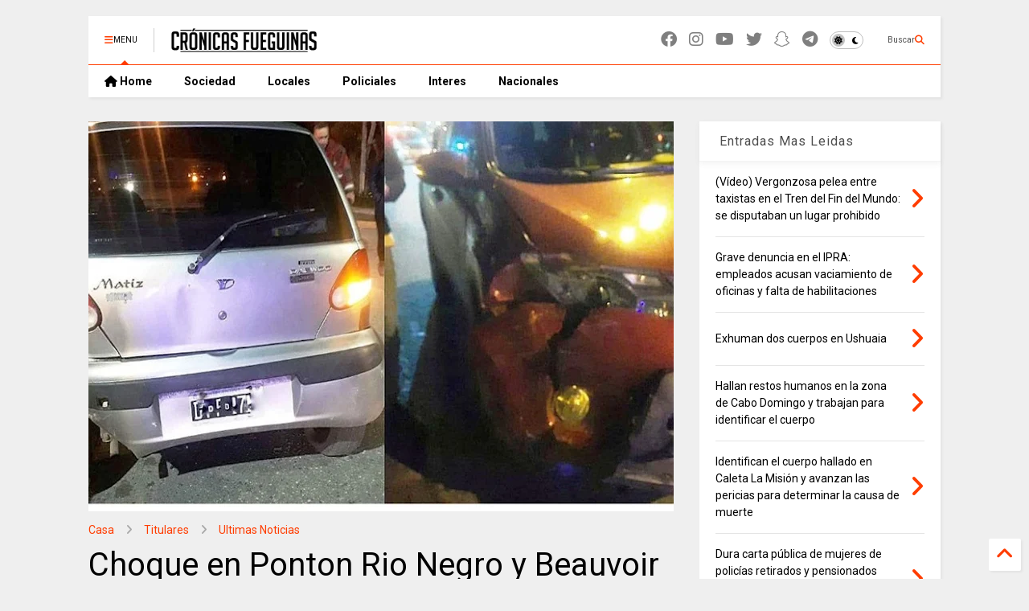

--- FILE ---
content_type: text/html; charset=UTF-8
request_url: https://www.cronicasfueguinas.com/2023/03/choque-en-ponton-rio-negro-y-beauvoir.html
body_size: 31034
content:
<!DOCTYPE html>
<html class='v2' dir='ltr' lang='es-419' xmlns='https://www.w3.org/1999/xhtml' xmlns:b='https://www.google.com/2005/gml/b' xmlns:data='https://www.google.com/2005/gml/data' xmlns:expr='https://www.google.com/2005/gml/expr'>
<!--
<head>
<link href='https://www.blogger.com/static/v1/widgets/4128112664-css_bundle_v2.css' rel='stylesheet' type='text/css'/>

-->
<head>
<link as='style' href='https://cdn.jsdelivr.net/gh/google-git/icon/css/all.min.css' onload='this.onload=null;this.rel=&#39;stylesheet&#39;' rel='preload'/>
<noscript><link href='https://cdn.jsdelivr.net/gh/google-git/icon/css/all.min.css' rel='stylesheet'/></noscript>
<link as='style' href='https://cdn.jsdelivr.net/gh/google-git/icon/v4-shims.css' onload='this.onload=null;this.rel=&#39;stylesheet&#39;' rel='preload'/>
<noscript><link href='https://cdn.jsdelivr.net/gh/google-git/icon/v4-shims.css' rel='stylesheet'/></noscript>
<link href='//cdn.jsdelivr.net' rel='dns-prefetch'/><link href='//1.bp.blogspot.com' rel='dns-prefetch'/><link href='//28.2bp.blogspot.com' rel='dns-prefetch'/><link href='//3.bp.blogspot.com' rel='dns-prefetch'/><link href='//4.bp.blogspot.com' rel='dns-prefetch'/><link href='//www.blogger.com' rel='dns-prefetch'/><link href='//maxcdn.bootstrapcdn.com' rel='dns-prefetch'/><link href='//fonts.googleapis.com' rel='dns-prefetch'/><link href='//use.fontawesome.com' rel='dns-prefetch'/><link href='//ajax.googleapis.com' rel='dns-prefetch'/><link href='//resources.blogblog.com' rel='dns-prefetch'/><link href='//www.facebook.com' rel='dns-prefetch'/><link href='//plus.google.com' rel='dns-prefetch'/><link href='//twitter.com' rel='dns-prefetch'/><link href='//www.youtube.com' rel='dns-prefetch'/><link href='//feedburner.google.com' rel='dns-prefetch'/><link href='//www.pinterest.com' rel='dns-prefetch'/><link href='//www.linkedin.com' rel='dns-prefetch'/><link href='//www.behance.net' rel='dns-prefetch'/><link href='//feeds.feedburner.com' rel='dns-prefetch'/><link href='//github.com' rel='dns-prefetch'/><link href='//player.vimeo.com' rel='dns-prefetch'/><link href='//platform.twitter.com' rel='dns-prefetch'/><link href='//apis.google.com' rel='dns-prefetch'/><link href='//connect.facebook.net' rel='dns-prefetch'/><link href='//cdnjs.cloudflare.com' rel='dns-prefetch'/><link href='//www.google-analytics.com' rel='dns-prefetch'/><link href='//pagead2.googlesyndication.com' rel='dns-prefetch'/><link href='//googleads.g.doubleclick.net' rel='dns-prefetch'/><link href='//www.gstatic.com' rel='dns-prefetch'/><link href='//www.googletagservices.com' rel='dns-prefetch'/><link href='//static.xx.fbcdn.net' rel='dns-prefetch'/><link href='//tpc.googlesyndication.com' rel='dns-prefetch'/><link href='//syndication.twitter.com' rel='dns-prefetch'/><link href='//w.sharethis.com' rel='dns-prefetch'/><link href='//edge.sharethis.com' rel='dns-prefetch'/><link href='//t.sharethis.com' rel='dns-prefetch'/><link href='//x.disq.us' rel='dns-prefetch'/><link href='//s7.addthis.com' rel='dns-prefetch'/>
<meta charset='utf-8'/>
<meta content='#ff6200' name='theme-color'/>
<meta content='width=device-width,initial-scale=1.0,minimum-scale=1.0' name='viewport'/>
<script async='async' src='https://ajax.googleapis.com/ajax/libs/jquery/3.6.3/jquery.js' type='text/javascript'></script>
<script async='async' src='https://cdn.jsdelivr.net/gh/tiennguyenvan/cdn/magone/lib/owl.min.js' type='text/javascript'></script>
<script async='async' id='main-js' src='https://cdn.jsdelivr.net/gh/tiennguyenvan/cdn/magone/6.9.802/main.js' type='text/javascript'></script>
<!-- <script id="main-js" type="text/javascript" src="http://localhost/sneeit.com/blogger-theme-magone/build/main.js" async="async" /> -->
<meta content='text/html; charset=UTF-8' http-equiv='Content-Type'/>
<meta content='blogger' name='generator'/>
<link href='https://www.cronicasfueguinas.com/favicon.ico' rel='icon' type='image/x-icon'/>
<link href='https://www.cronicasfueguinas.com/2023/03/choque-en-ponton-rio-negro-y-beauvoir.html' rel='canonical'/>
<link rel="alternate" type="application/atom+xml" title="Cronicas Fueguinas - Atom" href="https://www.cronicasfueguinas.com/feeds/posts/default" />
<link rel="alternate" type="application/rss+xml" title="Cronicas Fueguinas - RSS" href="https://www.cronicasfueguinas.com/feeds/posts/default?alt=rss" />
<link rel="service.post" type="application/atom+xml" title="Cronicas Fueguinas - Atom" href="https://www.blogger.com/feeds/24399802/posts/default" />

<link rel="alternate" type="application/atom+xml" title="Cronicas Fueguinas - Atom" href="https://www.cronicasfueguinas.com/feeds/4893497864517127686/comments/default" />
<!--Can't find substitution for tag [blog.ieCssRetrofitLinks]-->
<link href='https://blogger.googleusercontent.com/img/b/R29vZ2xl/AVvXsEiu0k9qbwHZBurALMhRI0ExonlGnSni5uGuIA1l2bO9LPOR233fL8gGGBoEKnexEDJYcCxUmKpOMenOvGUrYvvDMYj0Vg3_bgAQ2qU1B3GD48CXGgryU3-GiOxiB5wx87FvJcVnhBW-xys--e-xeXXWapt2okeJG5TNjoGPlV3IL2GcEWTIJQ/w640-h426/choque.jpg' rel='image_src'/>
<meta content='Choque en Ponton Rio Negro y Beauvoir en Ushuaia entre un Matiz y una Toyota.' name='description'/>
<meta content='https://www.cronicasfueguinas.com/2023/03/choque-en-ponton-rio-negro-y-beauvoir.html' property='og:url'/>
<meta content='Choque en Ponton Rio Negro y Beauvoir en Ushuaia' property='og:title'/>
<meta content='Choque en Ponton Rio Negro y Beauvoir en Ushuaia entre un Matiz y una Toyota.' property='og:description'/>
<meta content='https://blogger.googleusercontent.com/img/b/R29vZ2xl/AVvXsEiu0k9qbwHZBurALMhRI0ExonlGnSni5uGuIA1l2bO9LPOR233fL8gGGBoEKnexEDJYcCxUmKpOMenOvGUrYvvDMYj0Vg3_bgAQ2qU1B3GD48CXGgryU3-GiOxiB5wx87FvJcVnhBW-xys--e-xeXXWapt2okeJG5TNjoGPlV3IL2GcEWTIJQ/w1200-h630-p-k-no-nu/choque.jpg' property='og:image'/>
<title>
Choque en Ponton Rio Negro y Beauvoir en Ushuaia | Cronicas Fueguinas
</title>
<meta content='article' property='og:type'/>
<meta content='https://blogger.googleusercontent.com/img/b/R29vZ2xl/AVvXsEiu0k9qbwHZBurALMhRI0ExonlGnSni5uGuIA1l2bO9LPOR233fL8gGGBoEKnexEDJYcCxUmKpOMenOvGUrYvvDMYj0Vg3_bgAQ2qU1B3GD48CXGgryU3-GiOxiB5wx87FvJcVnhBW-xys--e-xeXXWapt2okeJG5TNjoGPlV3IL2GcEWTIJQ/w600-h315-p-k-no-nu/choque.jpg' property='og:image'/>
<meta content='600' property='og:image:width'/>
<meta content='315' property='og:image:height'/>
<meta content='https://blogger.googleusercontent.com/img/b/R29vZ2xl/AVvXsEiu0k9qbwHZBurALMhRI0ExonlGnSni5uGuIA1l2bO9LPOR233fL8gGGBoEKnexEDJYcCxUmKpOMenOvGUrYvvDMYj0Vg3_bgAQ2qU1B3GD48CXGgryU3-GiOxiB5wx87FvJcVnhBW-xys--e-xeXXWapt2okeJG5TNjoGPlV3IL2GcEWTIJQ/w1200-h630-p-k-no-nu/choque.jpg' property='twitter:image'/>
<meta content='summary_large_image' name='twitter:card'/>
<link as='image' href='https://blogger.googleusercontent.com/img/b/R29vZ2xl/AVvXsEiu0k9qbwHZBurALMhRI0ExonlGnSni5uGuIA1l2bO9LPOR233fL8gGGBoEKnexEDJYcCxUmKpOMenOvGUrYvvDMYj0Vg3_bgAQ2qU1B3GD48CXGgryU3-GiOxiB5wx87FvJcVnhBW-xys--e-xeXXWapt2okeJG5TNjoGPlV3IL2GcEWTIJQ/w640-h426/choque.jpg' rel='preload'/>
<meta content='Cronicas Fueguinas' property='og:site_name'/>

<meta property='fb:app_id' content='403849583055028'/>


<script type='text/javascript'>var FACEBOOK_APP_ID = '403849583055028';</script>
<!--dis-bing-index-archive-pages-start-->
<style type='text/css'>@font-face{font-family:'Roboto';font-style:normal;font-weight:400;font-stretch:100%;font-display:swap;src:url(//fonts.gstatic.com/s/roboto/v50/KFO7CnqEu92Fr1ME7kSn66aGLdTylUAMa3GUBHMdazTgWw.woff2)format('woff2');unicode-range:U+0460-052F,U+1C80-1C8A,U+20B4,U+2DE0-2DFF,U+A640-A69F,U+FE2E-FE2F;}@font-face{font-family:'Roboto';font-style:normal;font-weight:400;font-stretch:100%;font-display:swap;src:url(//fonts.gstatic.com/s/roboto/v50/KFO7CnqEu92Fr1ME7kSn66aGLdTylUAMa3iUBHMdazTgWw.woff2)format('woff2');unicode-range:U+0301,U+0400-045F,U+0490-0491,U+04B0-04B1,U+2116;}@font-face{font-family:'Roboto';font-style:normal;font-weight:400;font-stretch:100%;font-display:swap;src:url(//fonts.gstatic.com/s/roboto/v50/KFO7CnqEu92Fr1ME7kSn66aGLdTylUAMa3CUBHMdazTgWw.woff2)format('woff2');unicode-range:U+1F00-1FFF;}@font-face{font-family:'Roboto';font-style:normal;font-weight:400;font-stretch:100%;font-display:swap;src:url(//fonts.gstatic.com/s/roboto/v50/KFO7CnqEu92Fr1ME7kSn66aGLdTylUAMa3-UBHMdazTgWw.woff2)format('woff2');unicode-range:U+0370-0377,U+037A-037F,U+0384-038A,U+038C,U+038E-03A1,U+03A3-03FF;}@font-face{font-family:'Roboto';font-style:normal;font-weight:400;font-stretch:100%;font-display:swap;src:url(//fonts.gstatic.com/s/roboto/v50/KFO7CnqEu92Fr1ME7kSn66aGLdTylUAMawCUBHMdazTgWw.woff2)format('woff2');unicode-range:U+0302-0303,U+0305,U+0307-0308,U+0310,U+0312,U+0315,U+031A,U+0326-0327,U+032C,U+032F-0330,U+0332-0333,U+0338,U+033A,U+0346,U+034D,U+0391-03A1,U+03A3-03A9,U+03B1-03C9,U+03D1,U+03D5-03D6,U+03F0-03F1,U+03F4-03F5,U+2016-2017,U+2034-2038,U+203C,U+2040,U+2043,U+2047,U+2050,U+2057,U+205F,U+2070-2071,U+2074-208E,U+2090-209C,U+20D0-20DC,U+20E1,U+20E5-20EF,U+2100-2112,U+2114-2115,U+2117-2121,U+2123-214F,U+2190,U+2192,U+2194-21AE,U+21B0-21E5,U+21F1-21F2,U+21F4-2211,U+2213-2214,U+2216-22FF,U+2308-230B,U+2310,U+2319,U+231C-2321,U+2336-237A,U+237C,U+2395,U+239B-23B7,U+23D0,U+23DC-23E1,U+2474-2475,U+25AF,U+25B3,U+25B7,U+25BD,U+25C1,U+25CA,U+25CC,U+25FB,U+266D-266F,U+27C0-27FF,U+2900-2AFF,U+2B0E-2B11,U+2B30-2B4C,U+2BFE,U+3030,U+FF5B,U+FF5D,U+1D400-1D7FF,U+1EE00-1EEFF;}@font-face{font-family:'Roboto';font-style:normal;font-weight:400;font-stretch:100%;font-display:swap;src:url(//fonts.gstatic.com/s/roboto/v50/KFO7CnqEu92Fr1ME7kSn66aGLdTylUAMaxKUBHMdazTgWw.woff2)format('woff2');unicode-range:U+0001-000C,U+000E-001F,U+007F-009F,U+20DD-20E0,U+20E2-20E4,U+2150-218F,U+2190,U+2192,U+2194-2199,U+21AF,U+21E6-21F0,U+21F3,U+2218-2219,U+2299,U+22C4-22C6,U+2300-243F,U+2440-244A,U+2460-24FF,U+25A0-27BF,U+2800-28FF,U+2921-2922,U+2981,U+29BF,U+29EB,U+2B00-2BFF,U+4DC0-4DFF,U+FFF9-FFFB,U+10140-1018E,U+10190-1019C,U+101A0,U+101D0-101FD,U+102E0-102FB,U+10E60-10E7E,U+1D2C0-1D2D3,U+1D2E0-1D37F,U+1F000-1F0FF,U+1F100-1F1AD,U+1F1E6-1F1FF,U+1F30D-1F30F,U+1F315,U+1F31C,U+1F31E,U+1F320-1F32C,U+1F336,U+1F378,U+1F37D,U+1F382,U+1F393-1F39F,U+1F3A7-1F3A8,U+1F3AC-1F3AF,U+1F3C2,U+1F3C4-1F3C6,U+1F3CA-1F3CE,U+1F3D4-1F3E0,U+1F3ED,U+1F3F1-1F3F3,U+1F3F5-1F3F7,U+1F408,U+1F415,U+1F41F,U+1F426,U+1F43F,U+1F441-1F442,U+1F444,U+1F446-1F449,U+1F44C-1F44E,U+1F453,U+1F46A,U+1F47D,U+1F4A3,U+1F4B0,U+1F4B3,U+1F4B9,U+1F4BB,U+1F4BF,U+1F4C8-1F4CB,U+1F4D6,U+1F4DA,U+1F4DF,U+1F4E3-1F4E6,U+1F4EA-1F4ED,U+1F4F7,U+1F4F9-1F4FB,U+1F4FD-1F4FE,U+1F503,U+1F507-1F50B,U+1F50D,U+1F512-1F513,U+1F53E-1F54A,U+1F54F-1F5FA,U+1F610,U+1F650-1F67F,U+1F687,U+1F68D,U+1F691,U+1F694,U+1F698,U+1F6AD,U+1F6B2,U+1F6B9-1F6BA,U+1F6BC,U+1F6C6-1F6CF,U+1F6D3-1F6D7,U+1F6E0-1F6EA,U+1F6F0-1F6F3,U+1F6F7-1F6FC,U+1F700-1F7FF,U+1F800-1F80B,U+1F810-1F847,U+1F850-1F859,U+1F860-1F887,U+1F890-1F8AD,U+1F8B0-1F8BB,U+1F8C0-1F8C1,U+1F900-1F90B,U+1F93B,U+1F946,U+1F984,U+1F996,U+1F9E9,U+1FA00-1FA6F,U+1FA70-1FA7C,U+1FA80-1FA89,U+1FA8F-1FAC6,U+1FACE-1FADC,U+1FADF-1FAE9,U+1FAF0-1FAF8,U+1FB00-1FBFF;}@font-face{font-family:'Roboto';font-style:normal;font-weight:400;font-stretch:100%;font-display:swap;src:url(//fonts.gstatic.com/s/roboto/v50/KFO7CnqEu92Fr1ME7kSn66aGLdTylUAMa3OUBHMdazTgWw.woff2)format('woff2');unicode-range:U+0102-0103,U+0110-0111,U+0128-0129,U+0168-0169,U+01A0-01A1,U+01AF-01B0,U+0300-0301,U+0303-0304,U+0308-0309,U+0323,U+0329,U+1EA0-1EF9,U+20AB;}@font-face{font-family:'Roboto';font-style:normal;font-weight:400;font-stretch:100%;font-display:swap;src:url(//fonts.gstatic.com/s/roboto/v50/KFO7CnqEu92Fr1ME7kSn66aGLdTylUAMa3KUBHMdazTgWw.woff2)format('woff2');unicode-range:U+0100-02BA,U+02BD-02C5,U+02C7-02CC,U+02CE-02D7,U+02DD-02FF,U+0304,U+0308,U+0329,U+1D00-1DBF,U+1E00-1E9F,U+1EF2-1EFF,U+2020,U+20A0-20AB,U+20AD-20C0,U+2113,U+2C60-2C7F,U+A720-A7FF;}@font-face{font-family:'Roboto';font-style:normal;font-weight:400;font-stretch:100%;font-display:swap;src:url(//fonts.gstatic.com/s/roboto/v50/KFO7CnqEu92Fr1ME7kSn66aGLdTylUAMa3yUBHMdazQ.woff2)format('woff2');unicode-range:U+0000-00FF,U+0131,U+0152-0153,U+02BB-02BC,U+02C6,U+02DA,U+02DC,U+0304,U+0308,U+0329,U+2000-206F,U+20AC,U+2122,U+2191,U+2193,U+2212,U+2215,U+FEFF,U+FFFD;}@font-face{font-family:'Roboto';font-style:normal;font-weight:700;font-stretch:100%;font-display:swap;src:url(//fonts.gstatic.com/s/roboto/v50/KFO7CnqEu92Fr1ME7kSn66aGLdTylUAMa3GUBHMdazTgWw.woff2)format('woff2');unicode-range:U+0460-052F,U+1C80-1C8A,U+20B4,U+2DE0-2DFF,U+A640-A69F,U+FE2E-FE2F;}@font-face{font-family:'Roboto';font-style:normal;font-weight:700;font-stretch:100%;font-display:swap;src:url(//fonts.gstatic.com/s/roboto/v50/KFO7CnqEu92Fr1ME7kSn66aGLdTylUAMa3iUBHMdazTgWw.woff2)format('woff2');unicode-range:U+0301,U+0400-045F,U+0490-0491,U+04B0-04B1,U+2116;}@font-face{font-family:'Roboto';font-style:normal;font-weight:700;font-stretch:100%;font-display:swap;src:url(//fonts.gstatic.com/s/roboto/v50/KFO7CnqEu92Fr1ME7kSn66aGLdTylUAMa3CUBHMdazTgWw.woff2)format('woff2');unicode-range:U+1F00-1FFF;}@font-face{font-family:'Roboto';font-style:normal;font-weight:700;font-stretch:100%;font-display:swap;src:url(//fonts.gstatic.com/s/roboto/v50/KFO7CnqEu92Fr1ME7kSn66aGLdTylUAMa3-UBHMdazTgWw.woff2)format('woff2');unicode-range:U+0370-0377,U+037A-037F,U+0384-038A,U+038C,U+038E-03A1,U+03A3-03FF;}@font-face{font-family:'Roboto';font-style:normal;font-weight:700;font-stretch:100%;font-display:swap;src:url(//fonts.gstatic.com/s/roboto/v50/KFO7CnqEu92Fr1ME7kSn66aGLdTylUAMawCUBHMdazTgWw.woff2)format('woff2');unicode-range:U+0302-0303,U+0305,U+0307-0308,U+0310,U+0312,U+0315,U+031A,U+0326-0327,U+032C,U+032F-0330,U+0332-0333,U+0338,U+033A,U+0346,U+034D,U+0391-03A1,U+03A3-03A9,U+03B1-03C9,U+03D1,U+03D5-03D6,U+03F0-03F1,U+03F4-03F5,U+2016-2017,U+2034-2038,U+203C,U+2040,U+2043,U+2047,U+2050,U+2057,U+205F,U+2070-2071,U+2074-208E,U+2090-209C,U+20D0-20DC,U+20E1,U+20E5-20EF,U+2100-2112,U+2114-2115,U+2117-2121,U+2123-214F,U+2190,U+2192,U+2194-21AE,U+21B0-21E5,U+21F1-21F2,U+21F4-2211,U+2213-2214,U+2216-22FF,U+2308-230B,U+2310,U+2319,U+231C-2321,U+2336-237A,U+237C,U+2395,U+239B-23B7,U+23D0,U+23DC-23E1,U+2474-2475,U+25AF,U+25B3,U+25B7,U+25BD,U+25C1,U+25CA,U+25CC,U+25FB,U+266D-266F,U+27C0-27FF,U+2900-2AFF,U+2B0E-2B11,U+2B30-2B4C,U+2BFE,U+3030,U+FF5B,U+FF5D,U+1D400-1D7FF,U+1EE00-1EEFF;}@font-face{font-family:'Roboto';font-style:normal;font-weight:700;font-stretch:100%;font-display:swap;src:url(//fonts.gstatic.com/s/roboto/v50/KFO7CnqEu92Fr1ME7kSn66aGLdTylUAMaxKUBHMdazTgWw.woff2)format('woff2');unicode-range:U+0001-000C,U+000E-001F,U+007F-009F,U+20DD-20E0,U+20E2-20E4,U+2150-218F,U+2190,U+2192,U+2194-2199,U+21AF,U+21E6-21F0,U+21F3,U+2218-2219,U+2299,U+22C4-22C6,U+2300-243F,U+2440-244A,U+2460-24FF,U+25A0-27BF,U+2800-28FF,U+2921-2922,U+2981,U+29BF,U+29EB,U+2B00-2BFF,U+4DC0-4DFF,U+FFF9-FFFB,U+10140-1018E,U+10190-1019C,U+101A0,U+101D0-101FD,U+102E0-102FB,U+10E60-10E7E,U+1D2C0-1D2D3,U+1D2E0-1D37F,U+1F000-1F0FF,U+1F100-1F1AD,U+1F1E6-1F1FF,U+1F30D-1F30F,U+1F315,U+1F31C,U+1F31E,U+1F320-1F32C,U+1F336,U+1F378,U+1F37D,U+1F382,U+1F393-1F39F,U+1F3A7-1F3A8,U+1F3AC-1F3AF,U+1F3C2,U+1F3C4-1F3C6,U+1F3CA-1F3CE,U+1F3D4-1F3E0,U+1F3ED,U+1F3F1-1F3F3,U+1F3F5-1F3F7,U+1F408,U+1F415,U+1F41F,U+1F426,U+1F43F,U+1F441-1F442,U+1F444,U+1F446-1F449,U+1F44C-1F44E,U+1F453,U+1F46A,U+1F47D,U+1F4A3,U+1F4B0,U+1F4B3,U+1F4B9,U+1F4BB,U+1F4BF,U+1F4C8-1F4CB,U+1F4D6,U+1F4DA,U+1F4DF,U+1F4E3-1F4E6,U+1F4EA-1F4ED,U+1F4F7,U+1F4F9-1F4FB,U+1F4FD-1F4FE,U+1F503,U+1F507-1F50B,U+1F50D,U+1F512-1F513,U+1F53E-1F54A,U+1F54F-1F5FA,U+1F610,U+1F650-1F67F,U+1F687,U+1F68D,U+1F691,U+1F694,U+1F698,U+1F6AD,U+1F6B2,U+1F6B9-1F6BA,U+1F6BC,U+1F6C6-1F6CF,U+1F6D3-1F6D7,U+1F6E0-1F6EA,U+1F6F0-1F6F3,U+1F6F7-1F6FC,U+1F700-1F7FF,U+1F800-1F80B,U+1F810-1F847,U+1F850-1F859,U+1F860-1F887,U+1F890-1F8AD,U+1F8B0-1F8BB,U+1F8C0-1F8C1,U+1F900-1F90B,U+1F93B,U+1F946,U+1F984,U+1F996,U+1F9E9,U+1FA00-1FA6F,U+1FA70-1FA7C,U+1FA80-1FA89,U+1FA8F-1FAC6,U+1FACE-1FADC,U+1FADF-1FAE9,U+1FAF0-1FAF8,U+1FB00-1FBFF;}@font-face{font-family:'Roboto';font-style:normal;font-weight:700;font-stretch:100%;font-display:swap;src:url(//fonts.gstatic.com/s/roboto/v50/KFO7CnqEu92Fr1ME7kSn66aGLdTylUAMa3OUBHMdazTgWw.woff2)format('woff2');unicode-range:U+0102-0103,U+0110-0111,U+0128-0129,U+0168-0169,U+01A0-01A1,U+01AF-01B0,U+0300-0301,U+0303-0304,U+0308-0309,U+0323,U+0329,U+1EA0-1EF9,U+20AB;}@font-face{font-family:'Roboto';font-style:normal;font-weight:700;font-stretch:100%;font-display:swap;src:url(//fonts.gstatic.com/s/roboto/v50/KFO7CnqEu92Fr1ME7kSn66aGLdTylUAMa3KUBHMdazTgWw.woff2)format('woff2');unicode-range:U+0100-02BA,U+02BD-02C5,U+02C7-02CC,U+02CE-02D7,U+02DD-02FF,U+0304,U+0308,U+0329,U+1D00-1DBF,U+1E00-1E9F,U+1EF2-1EFF,U+2020,U+20A0-20AB,U+20AD-20C0,U+2113,U+2C60-2C7F,U+A720-A7FF;}@font-face{font-family:'Roboto';font-style:normal;font-weight:700;font-stretch:100%;font-display:swap;src:url(//fonts.gstatic.com/s/roboto/v50/KFO7CnqEu92Fr1ME7kSn66aGLdTylUAMa3yUBHMdazQ.woff2)format('woff2');unicode-range:U+0000-00FF,U+0131,U+0152-0153,U+02BB-02BC,U+02C6,U+02DA,U+02DC,U+0304,U+0308,U+0329,U+2000-206F,U+20AC,U+2122,U+2191,U+2193,U+2212,U+2215,U+FEFF,U+FFFD;}</style>
<style id='page-skin-1' type='text/css'><!--
/*
-----------------------------------------------------------------------------
Template Name: MagOne
Template URI: https://sneeit.com/magone-multi-purpose-blogger-magazine-template/
Author: Tien Nguyen
Author URI: https://sneeit.com
Description: MagOne - Responsive Newspaper and Magazine Blogger Template
Version: 6.9.802
- Updated: some icons don't display properly
- Fixed: Icons not align in the center
-----------------------------------------------------------------------------
----------------------------------------------------------------------------- */
/* Variable definitions
=======================
<Variable name="keycolor" description="Main Color" type="color" default="#FF3D00"/>
<Group description="Site" selector="body">
<Variable name="body.font" description="Font" type="font" default="normal normal 12px 'Roboto', sans-serif"/>
<Variable name="site.text.color" description="Text Color" type="color" default="#000000"/>
<Variable name="body.text.font" description="MagOne Body Font" type="font" default="15px Roboto, sans-serif"/>
<Variable name="body.link.color" description="MagOne Body Link color" type="color" default="#2196f3"/>
</Group>
<Group description="Backgrounds" selector="body">
<Variable name="body.background.color" description="Body Background" type="color" default="#efefef"/>
<Variable name="content.background.color" description="Entire Blog Background" type="color" default="#efefef"/>
<Variable name="header.background.color" description="Header Background" type="color" default="#ffffff"/>
</Group>
<Group description="Menu" selector="#PageList1">
<Variable name="menufont" description="Menu Main Items Font" type="font" default="normal bold 14px 'Roboto', sans-serif"/>
<Variable name="menucolor" description="Menu Main Items Color" type="color" default="#000000"/>
<Variable name="menucolorhover" description="Menu Main Items Hover Color" type="color" default="#777777"/>
<Variable name="menubackground" description="Menu Main Items Background" type="color" default="#ffffff"/>
<Variable name="menubackgroundhover" description="Menu Main Items Hover Background" type="color" default="#ffffff"/>
<Variable name="menusubcolor" description="Menu Sub Items Color" type="color" default="#cccccc"/>
<Variable name="menusubcolorhover" description="Menu Sub Items Hover Color" type="color" default="#ffffff"/>
<Variable name="menusubbackground" description="Menu Sub Items Background" type="color" default="#333333"/>
<Variable name="menucurcolor" description="Selected Menu Main Item Color" type="color" default="#FFFFFF"/>
<Variable name="menucurbackground" description="Selected Menu Main Item Background" type="color" default="#FF3D00"/>
</Group>
<Group description="Links" selector="body">
<Variable name="link.color" description="Link Color" type="color" default="#ff3d00"/>
<Variable name="link.visited.color" description="Visited Color" type="color" default="#EA3A00"/>
<Variable name="link.hover.color" description="Hover Color" type="color" default="#FF4D11"/>
</Group>
<Group description="Widgets - Gadgets" selector="#primary .widget">
<Variable name="wid.bg.color" description="Widget Background Color" type="color" default="#ffffff"/>
<Variable name="feedwid.title.font" description="Article Widgets Title" type="font" default="normal bold 23px 'Roboto', sans-serif"/>
<Variable name="sidewid.title.font" description="Right Sidebar Widgets Title" type="font" default="normal normal 16px 'Roboto', sans-serif"/>
<Variable name="blockitembghv" description="Background of Items in Blocks when Hover" type="color" default="#000000"/>
</Group>
<Group description="Post" selector="h1.post-title">
<Variable name="post.title.font" description="Post Title" type="font" default="normal normal 40px 'Roboto', sans-serif"/>
<Variable name="post.body.font" description="Post Body" type="font" default="normal normal 16px 'Roboto', sans-serif"/>
</Group>
<Group description="Slider" selector=".widget.slider">
<Variable name="slider.title.font" description="Slider Item Title" type="font" default="normal 400 30px 'Roboto', sans-serif"/>
<Variable name="posts.title.color" description="MagOne Post title color" type="color" default="#ffffff"/>
<Variable name="posts.icons.color" description="MagOne Post icons color" type="color" default="#ffffff"/>
<Variable name="tabs.font" description="MagOne Tabs Font" type="font" default="700 normal 15px Roboto"/>
<Variable name="labels.text.color" description="MagOne Label text color" type="color" default="#ffffff"/>
<Variable name="labels.background.color" description="MagOne Label bg color" type="color" default="#ffffff"/>
</Group>
<Variable name="body.background" description="Body Background" type="background"
color="#efefef" default="$(color) none repeat scroll top left"/>
<Variable name="body.background.override" description="Body Background Override" type="string" default=""/>
<Variable name="body.background.gradient.cap" description="Body Gradient Cap" type="url"
default="url(//www.blogblog.com/1kt/simple/gradients_light.png)"/>
<Variable name="body.background.gradient.tile" description="Body Gradient Tile" type="url"
default="url(//www.blogblog.com/1kt/simple/body_gradient_tile_light.png)"/>
<Group description="Dark Mode Site" selector="site">
<Variable name="darkkeycolor" description="Main Color for Dark Mode" type="color" default="#f6aa63"/>
<Variable name="darksite.text.color" description="Text Color for Dark Mode" type="color" default="#FFFFFF"/>
<Variable name="darkbody.background.color" description="Body Background for Dark Mode" type="color" default="#333333"/>
<Variable name="darkcontent.background.color" description="Entire Blog Background for Dark Mode" type="color" default="#212121"/>
<Variable name="darkheader.background.color" description="Header Background for Dark Mode" type="color" default="#181818"/>
<Variable name="darkmenucolor" description="Menu Main Items Color for Dark Mode" type="color" default="#eeeeee"/>
<Variable name="darkmenucolorhover" description="Menu Main Items Hover Color for Dark Mode" type="color" default="#cccccc"/>
<Variable name="darkmenubackground" description="Menu Main Items Background for Dark Mode" type="color" default="#181818"/>
<Variable name="darkmenubackgroundhover" description="Menu Main Items Hover Background for Dark Mode" type="color" default="#121212"/>
<Variable name="darkmenusubcolor" description="Menu Sub Items Color for Dark Mode" type="color" default="#cccccc"/>
<Variable name="darkmenusubcolorhover" description="Menu Sub Items Hover Color for Dark Mode" type="color" default="#ffffff"/>
<Variable name="darkmenusubbackground" description="Menu Sub Items Background for Dark Mode" type="color" default="#333333"/>
<Variable name="darkmenucurcolor" description="Selected Menu Main Item Color for Dark Mode" type="color" default="#FFFFFF"/>
<Variable name="darkmenucurbackground" description="Selected Menu Main Item Background for Dark Mode" type="color" default="#f6aa63"/>
<Variable name="darklink.color" description="Link Color for Dark Mode" type="color" default="#f6aa63"/>
<Variable name="darklink.visited.color" description="Visited Color for Dark Mode" type="color" default="#d8873a"/>
<Variable name="darklink.hover.color" description="Hover Color for Dark Mode" type="color" default="#ffbb7b"/>
<Variable name="darkwid.bg.color" description="Widget Background Color for Dark Mode" type="color" default="#181818"/>
<Variable name="posts.background.color" description="MagOne Blogger Comment Form Background Color" type="color" default="#ffffff"/>
<Variable name="body.text.color" description="MagOne Comment Form Text Color" type="color" default="#000000"/>
</Group>
*/
/*Variable Apply Here*/
a:link {text-decoration:none;color: #ff3d00;}
[data-mode="dark"] a:link {color: #f6aa63;}
a:visited {text-decoration:none;color: #ea3a00;}
[data-mode="dark"] a:visited {color: #d8873a;}
a:hover {color: #ff4d11; border-color: inherit!important}
body {font: normal normal 12px 'Roboto', sans-serif;color: #000000;background: #efefef none repeat scroll top left;}
.header-button .inner span, .header-social-icons ul li a, .header-social-icons ul li a:link, input,
.tab-link.active .tab-link-inner,  .feed.widget.ticker .item-title a, .feed.widget.list .item-title a, .feed.widget.list .meta-item-author,
.feed.widget.list .meta-item-date, .feed.widget.one .meta-item, .feed.widget.complex .item-title a,
.feed.widget.three .meta-item, .feed.widget.blogging .item-title a, .feed.widget.blogging .meta-item,
.feed.widget.right .meta-item, .feed.widget.left .meta-item,
.feed.widget.left .item .item-title a, .feed.widget.right .item .item-title a,
#footer .widget[id*="List"] li a, #footer .widget.social_icons li a,
a.post-meta, .shortcode-tab ul.tab-header li.ui-state-active a, .shortcode-vtab ul.tab-header li.ui-state-active a,
.shortcode-accordion .ui-state-active .accordion-title, .post-page-button.active, a.comments-title,
a.comment-date, .blogger-alt-comments .comment-header .datetime.secondary-text a,
.comment-footer a span, .blogger-alt-comments .comment-actions.secondary-text a {
color: #000000;
}
[data-mode="dark"] {color: #ffffff;background-color: #333333}
[data-mode="dark"] select, [data-mode="dark"] input, [data-mode="dark"] textarea {color: #ffffff}
[data-mode="dark"] .header-button .inner span, [data-mode="dark"] .header-social-icons ul li a, [data-mode="dark"] .header-social-icons ul li a:link,
[data-mode="dark"] input, [data-mode="dark"] .tab-link.active .tab-link-inner,
[data-mode="dark"] .feed.widget.ticker .item-title a, [data-mode="dark"] .feed.widget.list .item-title a, [data-mode="dark"] .feed.widget.list .meta-item-author,
[data-mode="dark"] .feed.widget.list .meta-item-date, [data-mode="dark"] .feed.widget.one .meta-item, [data-mode="dark"] .feed.widget.complex .item-title a,
[data-mode="dark"] .feed.widget.three .meta-item, [data-mode="dark"] .feed.widget.blogging .item-title a, [data-mode="dark"] .feed.widget.blogging .meta-item,
[data-mode="dark"] .feed.widget.right .meta-item, [data-mode="dark"] .feed.widget.left .meta-item,
[data-mode="dark"] .feed.widget.left .item .item-title a, [data-mode="dark"] .feed.widget.right .item .item-title a,
[data-mode="dark"] #footer .widget[id*="List"] li a, [data-mode="dark"] #footer .widget.social_icons li a,
[data-mode="dark"] a.post-meta, [data-mode="dark"] .shortcode-tab ul.tab-header li.ui-state-active a,
[data-mode="dark"] .shortcode-vtab ul.tab-header li.ui-state-active a,
[data-mode="dark"] .shortcode-accordion .ui-state-active .accordion-title, [data-mode="dark"] .post-page-button.active,
[data-mode="dark"] a.comments-title, [data-mode="dark"] a.comment-date, [data-mode="dark"] .blogger-alt-comments .comment-header .datetime.secondary-text a,
[data-mode="dark"] .comment-footer a span, [data-mode="dark"] .blogger-alt-comments .comment-actions.secondary-text a {
color: #ffffff;
}
[data-mode="dark"] a:hover {color: #ffbb7b;}
.color {color: #ff3d00;}
[data-mode="dark"] .color {color: #f6aa63;}
.border {border-color: #ff3d00;}
[data-mode="dark"] .border {border-color: #f6aa63;}
.bg {background-color: #ff3d00;}
[data-mode="dark"] .bg {background-color: #f6aa63;}
.header-bg, #header.sticky {background-color:#ffffff;}
[data-mode="dark"] .header-bg, [data-mode="dark"] #header.sticky {background-color:#181818;}
#sidebar .widget, .feed.widget.ticker .widget-content, .feed.widget .item, .feed.widget.blogging .widget-content,
#blog-pager a, .post-body-inner table, a.feed-widget-pagination-button, .post-page-button,
.shortcode-tab, .shortcode-vtab, .shortcode-accordion, a.archive-page-pagination-button,
a.scroll-up, .post-share-buttons-url, .footer-inner, .locked-content, .post-related-inner,
.comment-form-message, .shortcode-message .message-content, .wrapper.white-post-inner .post-body-inner
{
background: #ffffff
}
[data-mode="dark"] #sidebar .widget, [data-mode="dark"] .feed.widget.ticker .widget-content, [data-mode="dark"] .feed.widget .item,
[data-mode="dark"] .feed.widget.blogging .widget-content, [data-mode="dark"] #blog-pager a,
[data-mode="dark"] .post-body-inner table, [data-mode="dark"] a.feed-widget-pagination-button, [data-mode="dark"] .post-page-button,
[data-mode="dark"] .shortcode-tab, [data-mode="dark"] .shortcode-vtab, [data-mode="dark"] .shortcode-accordion, [data-mode="dark"] a.archive-page-pagination-button,
[data-mode="dark"] a.scroll-up, [data-mode="dark"] .post-share-buttons-url, [data-mode="dark"] .footer-inner, [data-mode="dark"] .locked-content, [data-mode="dark"] .post-related-inner,
[data-mode="dark"] .comment-form-message, [data-mode="dark"] .shortcode-message .message-content, [data-mode="dark"] .wrapper.white-post-inner .post-body-inner
{
background: #181818
}
.wrapper {background-color:#efefef;max-width: 100%;margin: auto;opacity: 0}
[data-mode="dark"] .wrapper {background-color:#212121}
a.comments-title.active {background-color: #efefef}
[data-mode="dark"] a.comments-title.active {background-color: #212121}
.wrapper.preview {opacity: 1}
.post-body {font: normal normal 16px 'Roboto', sans-serif;}
.main-menu {border-top: 1px solid #ff3d00;}
[data-mode="dark"] .main-menu {border-top: 1px solid #f6aa63;}
.main-menu ul.sub-menu li:hover > a {border-left: 2px solid #ff3d00;}
[data-mode="dark"] .main-menu ul.sub-menu li:hover > a {border-left-color: #f6aa63;}
.main-menu .menu-item-mega > .menu-item-inner > .sub-menu > li li:hover a {border-left: 1px solid #ff3d00;}
[data-mode="dark"] .main-menu .menu-item-mega > .menu-item-inner > .sub-menu > li li:hover a {border-left: 1px solid #f6aa63;}
.main-menu ul.sub-menu li:hover > a,
.main-menu .menu-item-mega > .menu-item-inner > .sub-menu,
.main-menu .menu-item-mega > .menu-item-inner > .sub-menu > li li:hover a {border-color: #ff3d00!important;}
[data-mode="dark"] .main-menu ul.sub-menu li:hover > a,
[data-mode="dark"] .main-menu .menu-item-mega > .menu-item-inner > .sub-menu,
[data-mode="dark"] .main-menu .menu-item-mega > .menu-item-inner > .sub-menu > li li:hover a {border-color: #f6aa63!important;}
.header-social-icons ul li a:hover {color: #ff3d00;}
[data-mode="dark"] .header-social-icons ul li a:hover {color: #f6aa63;}
.feed-widget-header .widget-title {font: normal bold 23px 'Roboto', sans-serif;}
.slider-item .item-readmore:hover {background: #ff3d00}
[data-mode="dark"] .slider-item .item-readmore:hover {background: #f6aa63}
.owl-dot.active {background: #ff3d00;}
[data-mode="dark"] .owl-dot.active {background: #f6aa63;}
#main-sidebar .widget > h2, #main-sidebar .feed-widget-header, #main-sidebar .feed-widget-header h2 {font: normal normal 16px 'Roboto', sans-serif;}
#main-sidebar .widget.FollowByEmail .follow-by-email-submit {background: #ff3d00;}
[data-mode="dark"] #main-sidebar .widget.FollowByEmail .follow-by-email-submit {background: #f6aa63;}
#footer .widget.social_icons li a:hover {color: #ff3d00;}
[data-mode="dark"] #footer .widget.social_icons li a:hover {color: #f6aa63;}
#footer .FollowByEmail .follow-by-email-submit {background: #ff3d00;}
[data-mode="dark"] #footer .FollowByEmail .follow-by-email-submit {background: #f6aa63;}
h1.post-title {font: normal normal 40px 'Roboto', sans-serif;}
.feed.widget .feed-widget-header {border-color: #ff3d00;}
[data-mode="dark"] .feed.widget .feed-widget-header {border-color: #f6aa63;}
.feed.widget.box-title h2.widget-title {background: #ff3d00;}
[data-mode="dark"] .feed.widget.box-title h2.widget-title {background: #f6aa63;}
.social_counter {color: #ff3d00}
[data-mode="dark"] .social_counter {color: #f6aa63}
.social_counter .button {background: #ff3d00}
[data-mode="dark"] .social_counter .button {background: #f6aa63}
.main-menu {background: #ffffff;}
[data-mode="dark"] .main-menu {background: #181818;}
.main-menu ul.menu > li > a {color: #000000;font: normal bold 14px 'Roboto', sans-serif;}
[data-mode="dark"] .main-menu ul.menu > li > a {color: #eeeeee}
.main-menu ul.menu > li:hover > a {color: #777777;background: #ffffff;}
[data-mode="dark"] .main-menu ul.menu > li:hover > a {color: #cccccc;background: #121212;}
.main-menu ul.sub-menu,
.main-menu .menu-item-mega-label .menu-item-inner {	background: #333333; }
[data-mode="dark"] .main-menu ul.sub-menu,
[data-mode="dark"] .main-menu .menu-item-mega-label .menu-item-inner {	background: #333333; }
.main-menu ul.sub-menu a { color: #cccccc; }
[data-mode="dark"] .main-menu ul.sub-menu a { color: #cccccc; }
.main-menu ul.sub-menu li:hover > a { color: #ffffff; }
[data-mode="dark"] .main-menu ul.sub-menu li:hover > a { color: #ffffff; }
.main-menu ul.menu > li.menu-item-current > a {background: #ff3d00; color: #ffffff!important;}
[data-mode="dark"] .main-menu ul.menu > li.menu-item-current > a {background: #f6aa63; color: #ffffff!important;}
.feed.widget .thumbnail { background: #000000 }
.mobile-menu .menu { border-top: 1px solid #ff3d00; }
[data-mode="dark"] .mobile-menu .menu { border-top: 1px solid #f6aa63; }
.slider-item .item-title {font:normal 400 30px 'Roboto', sans-serif}
input, select, textarea, checkbox, radio {background: none}
form a[class*="button"],
form button[class*="button"],
form input[class*="button"],
form input[type="submit"]{background:#ff3d00!important}
[data-mode="dark"] form a[class*="button"],
[data-mode="dark"] form button[class*="button"],
[data-mode="dark"] form input[class*="button"],
[data-mode="dark"] form input[type="submit"]{background:#f6aa63!important}
/*MAIN LAYOUT*/
.main-loader {
position: fixed;
width: 100%;
height: 100%;
}
.main-loader .inner {
position: absolute;
width: 100%;
height: 1px;
text-align: center;
top: 35%;
}
.wrapper {
padding: 20px 20px 30px 20px;
max-width: 100%;
width: /*-var-wrapper-width-start*/1100px/*-var-wrapper-width-end*/;
box-sizing: border-box;
}
#content {
float: left;
/*-var-content-width-start-*/width: 68.68%;/*-var-content-width-end-*/
}
#main-sidebar {
float: right;
/*-var-sidebar-width-start-*/width: 28.31%;/*-var-sidebar-width-end-*/
}
/* - sticky sidebar */
#sidebar {
padding-top: 0.1px; /* to prevent margin of widget collapse sidebar height */
}
#sidebar.fix-top {
position: fixed;
top: 0!important;
bottom: auto!important;
}
#sidebar.fix-bot {
position: fixed;
top: auto!important;
bottom: 0!important;
}
#sidebar.abs-stay {
position: absolute;
bottom: auto!important;
left: auto!important;
right: 0!important;
}
#sidebar.abs-bot {
position: absolute;
top: auto!important;
bottom: 0!important;
left: auto!important;
right: 0!important;
}
/*amp*/
amp-img, amp-youtube, amp-iframe, noscript.amp {
display: none!important;
}
i[class*="gi "] {
font-family: 'GoogleIcon'!important;
}
{/* .gib {font-family: "Google Icon 5 Brands"!important;} */}

--></style>
<link as='style' href='https://cdnjs.cloudflare.com/ajax/libs/animate.css/4.1.1/animate.min.css' id='animate-css' onload='this.onload=null;this.rel=&#39;stylesheet&#39;' rel='preload'/>
<link as='style' href='https://cdn.jsdelivr.net/gh/tiennguyenvan/cdn/magone/6.9.802/main.scss.css' id='main-css' onload='this.onload=null;this.rel=&#39;stylesheet&#39;' rel='preload'/>
<!-- <link id='main-css' rel="preload" href="http://localhost/sneeit.com/blogger-theme-magone/build/main.scss.css" as="style" onload="this.onload=null;this.rel='stylesheet'"/> -->
<!--[if IE]> <style type="text/css"> .ie-sharing-buttons {display: block} pre.code-box br { display: inline!important; } .inb, a.button, .shortcode-accordion .accordion-title-text, .shortcode-accordion .accordion-title-icon-inactive, .shortcode-accordion .ui-state-active .accordion-title-icon-active { *display: inline; zoom: 1; } </style> <![endif]-->
<!--[if lt IE 8]> <style type="text/css"> .owl-dot {text-align: center; width: 100%} .main-menu .menu .arrow, .owl-dot, .feed.widget.sticky .item-labels, .feed.widget.three .item-labels, .feed.widget.complex .item-0 .item-labels, .carousel .item-labels, .feed.widget.left .item-0 .item-labels, .feed.widget.right .item-0 .item-labels, .feed.widget.one .item-labels, .feed.widget.two .item-labels, .post-breadcrumb > *, a.post-meta, a.post-label .label-name, .post-label span.label-count, .post-label span.label-count-value {*display: inline;zoom: 1;} .main-menu ul.sub-menu {width: 180px;} .main-menu .sub-menu .arrow {display: none;} .main-menu ul.menu li {list-style:none} .main-menu .menu-item-mega .menu-item-inner .sub-menu li {width: 24%;} .main-menu .menu-item-mega .menu-item-inner .sub-menu .sub-menu li {width: 100%;} li.menu-item-mega-label .sub-menu {top: 0} .main-menu li.menu-item-mega-label.finished .menu-item-inner .menu-mega-content .item {max-width: 22%} .menu-mega-content .item .item-thumbnail img {min-width: 100%;min-height: 100%;margin: 0!important;} .feed.widget.complex .item {max-width: 47.9%;} .footer-col {margin: 0 0 0 3.9%;padding: 0 0 0 3.9%;} #footer-menu li {max-width: 49.9%} .widget.social_icons {display: none!important} #footer .FollowByEmail .follow-by-email-address, #main-sidebar .widget.FollowByEmail .follow-by-email-address {padding: 7px!important;width: 100px} #footer .FollowByEmail {height: 90px} </style> <![endif]-->
<!--[if lt IE 9]> <style type="text/css"> .main-menu ul.menu li a i.gi {margin-right:3px;} .post-body-inner img {diplay:block;min-width: 300px;width:100%} </style> <![endif]-->
<!--var-custom-header-html-start--><!--var-custom-header-html-end-->
<!-- end of AMP check -->
<link href='https://www.blogger.com/dyn-css/authorization.css?targetBlogID=24399802&amp;zx=97678917-65bb-4e1e-8bce-42c506f54f3a' media='none' onload='if(media!=&#39;all&#39;)media=&#39;all&#39;' rel='stylesheet'/><noscript><link href='https://www.blogger.com/dyn-css/authorization.css?targetBlogID=24399802&amp;zx=97678917-65bb-4e1e-8bce-42c506f54f3a' rel='stylesheet'/></noscript>
<meta name='google-adsense-platform-account' content='ca-host-pub-1556223355139109'/>
<meta name='google-adsense-platform-domain' content='blogspot.com'/>

<script async src="https://pagead2.googlesyndication.com/pagead/js/adsbygoogle.js?client=ca-pub-8525357429882835&host=ca-host-pub-1556223355139109" crossorigin="anonymous"></script>

<!-- data-ad-client=ca-pub-8525357429882835 -->

</head>
<body class='item' data-mode='light'><!--theme-mode-start-->
<!--theme-mode-end-->
<!--main-loader-start--><!--main-loader-end-->


	
	
	<div class='wrapper item'>

<div class='hide section' id='admin-header-custom-html-code'><div class='widget HTML' data-version='1' id='HTML100'><style>
.post-label span.label-count {display:none !important;}
</style>
<script>setTimeout('document.location.reload()',300000); </script>
<script type="text/javascript" src="https://platform-api.sharethis.com/js/sharethis.js#property=648895389c28110012954ccb&product=inline-share-buttons&source=platform" async="async"></script></div></div>
<div class='wide'>
<!-- YOUR XML CODE START HERE ################################################### -->
<header id='header'>
<!--top-bar-->
<!--auto-height-logo-->
		<div class="top-page-wrapper">
	
<!--auto-height-logo-->
<div class='no-items section' id='top-page'></div>
<!--auto-height-logo-->
		</div>	
	
<div class='clear'></div>
<div class='header-bg section' id='header-section'><div class='widget Header' data-version='1' id='Header1'>
<a class='main-menu-toggle header-button toggle-button active' id='main-menu-toggle'><span class='inner'><i class='gis gi-bars color'></i>
<span data-l10n='MENU'>MENU</span></span><span class='arrow border'></span></a>
<a class='main-menu-toggle header-button toggle-button mobile' id='main-menu-toggle-mobile'><span class='inner'><i class='gis gi-bars color'></i>
<span data-l10n='MENU'>MENU</span></span><span class='arrow border'></span></a>
<h2 class='blog-title'>
<a href='https://www.cronicasfueguinas.com/'>
<img alt='Cronicas Fueguinas' height='82px; ' id='Header1_headerimg' src='https://blogger.googleusercontent.com/img/b/R29vZ2xl/AVvXsEgjY-nvbTp66LPsf2CYiqnJmmWfWghdYPDf-k5_UPFZLcgXUEBftfMGZPFy79QzccD62dcjmAMowkSjnX_ocsWPr3XOZIMJUTzVy5bDa5XDFzFl5Xje40O7G1RnnF75-j1snIaU/s500/cronicas-logo.png' width='500px; '/>
<span style='position: fixed;top: -999999px;'>Cronicas Fueguinas</span>
</a>
</h2>
<a class='header-button' id='search-toggle'><span class='inner'><span data-l10n='SEARCH'>Buscar</span>
<i class='gis gi-search color'></i></span></a>
<div class='header-mode-toggle header-button'>
<input class='header-mode-toggle-checkbox' id='header-mode-toggle-checkbox' type='checkbox'/>
<label for='header-mode-toggle-checkbox'>
<i class='gis gi-sun'></i>
<div class='ball'></div>
<i class='gis gi-moon'></i>
</label>
</div>
<script type='text/javascript'>
					let mode = localStorage.getItem('theme-mode');
					
					if (!mode) mode = document.body.getAttribute('data-mode')										
					document.body.setAttribute('data-mode', mode === 'dark' ? 'dark': 'light');
					document.getElementById('header-mode-toggle-checkbox').checked = mode === 'dark';
					
				</script>
<div class='header-social-icons'></div>
</div><div class='widget PageList' data-version='1' id='PageList1'>
<ul class='menu'><li class='menu-item-type-custom menu-item' data-class='' data-enable_mega='' data-icon='fa-home'><a data-href-default='https://magonedemo.blogspot.com/' data-text-default='Home' href='https://www.cronicasfueguinas.com/'>Home</a></li><li class='menu-item-type-label menu-item' data-class='' data-enable_mega='' data-icon=''><a data-href-default='#' data-text-default='Drop Down' href='https://www.cronicasfueguinas.com/search/label/Sociedad'>Sociedad</a></li><li class='menu-item-type-label menu-item' data-class='' data-enable_mega='true' data-icon=''><a data-href-default='#' data-text-default='Mega Links' href='https://www.cronicasfueguinas.com/search/label/Locales'>Locales</a></li><li class='menu-item-type-label menu-item' data-class='' data-enable_mega='true' data-icon=''><a data-href-default='/search/label/Staff%20Pick' data-text-default='Mega Label' href='https://www.cronicasfueguinas.com/search/label/Policiales'>Policiales</a></li><li class='menu-item-type-label menu-item' data-class='' data-enable_mega='true' data-icon=''><a data-href-default='/search/label/Features' data-text-default='Complex Mega' href='/search/label/Interes'>Interes</a></li><li class='menu-item-type-post menu-item-type-label menu-item' data-class='menu-item-type-post' data-enable_mega='true' data-icon=''><a data-href-default='https://magonedemo.blogspot.com/2015/04/potenti-bibendum-athletes-gayet-jared.html#shortcode' data-text-default=' Shortcode' href='/search/label/Noticias%20Nacionales'>Nacionales</a></li></ul>
</div><div class='widget LinkList' data-version='1' id='LinkList1'>
<h2>Header$type=social_icons</h2>
<div class='widget-content'>
<ul>
<li><a href='https://telegram.com'>telegram</a></li>
<li><a href='https://www.snapchat.com'>snapchat</a></li>
<li><a href='https://twitter.com'>twitter</a></li>
<li><a href='https://www.youtube.com'>youtube</a></li>
<li><a href='https://www.instagram.com/cronicasfueguinas_oficial/'>instagram</a></li>
<li><a href='https://www.facebook.com/cronicasfueguinasoficial'>facebook</a></li>
</ul>
<div class='clear'></div>
</div>
</div></div>
<!-- end of check AMP -->
</header>
<div class='clear'></div>
<div id='primary'>
<div class='clear no-items section' id='header-wide'></div>
<div id='inner-primary'>
<div id='content'>
<div class='no-items section' id='content-section-wide-top'></div>
<div class='section' id='content-section-2'><div class='widget HTML' data-version='1' id='HTML4'>
</div><div class='widget Blog' data-version='1' id='Blog1'>
<div class='blog-posts hfeed'>
<!--Can't find substitution for tag [defaultAdStart]-->
<div class='post-outer'>
<div class='post hentry' itemprop='blogPost' itemscope='itemscope' itemtype='https://schema.org/BlogPosting https://schema.org/NewsArticle'>
<a content='https://blogger.googleusercontent.com/img/b/R29vZ2xl/AVvXsEiu0k9qbwHZBurALMhRI0ExonlGnSni5uGuIA1l2bO9LPOR233fL8gGGBoEKnexEDJYcCxUmKpOMenOvGUrYvvDMYj0Vg3_bgAQ2qU1B3GD48CXGgryU3-GiOxiB5wx87FvJcVnhBW-xys--e-xeXXWapt2okeJG5TNjoGPlV3IL2GcEWTIJQ/w640-h426/choque.jpg' itemprop='thumbnailUrl'></a>
<a href='https://www.cronicasfueguinas.com/2023/03/choque-en-ponton-rio-negro-y-beauvoir.html' itemprop='mainEntityOfPage'></a>
<div class='post-header'>
<a class='post-id' data-id='4893497864517127686' name='4893497864517127686'></a>
<div class='post-breadcrumb'></div>
<span itemscope='' itemtype='https://schema.org/BreadcrumbList'>
<span itemprop='itemListElement' itemscope='' itemtype='https://schema.org/ListItem'>
<meta content='https://www.cronicasfueguinas.com/search/label/Policiales' itemprop='item'/>
<meta content='Policiales' itemprop='name'/>
<meta content='1' itemprop='position'/>
</span>
</span>
<span itemscope='' itemtype='https://schema.org/BreadcrumbList'>
<span itemprop='itemListElement' itemscope='' itemtype='https://schema.org/ListItem'>
<meta content='https://www.cronicasfueguinas.com/search/label/Titulares' itemprop='item'/>
<meta content='Titulares' itemprop='name'/>
<meta content='1' itemprop='position'/>
</span>
</span>
<span itemscope='' itemtype='https://schema.org/BreadcrumbList'>
<span itemprop='itemListElement' itemscope='' itemtype='https://schema.org/ListItem'>
<meta content='https://www.cronicasfueguinas.com/search/label/Ultimas%20Noticias' itemprop='item'/>
<meta content='Ultimas Noticias' itemprop='name'/>
<meta content='1' itemprop='position'/>
</span>
</span>
<h1 class='post-title entry-title' itemprop='name headline'>Choque en Ponton Rio Negro y Beauvoir en Ushuaia</h1>
<div class='post-sub-title-wrapper'></div>
<div class='post-meta-wrapper'>
<a class='post-meta post-meta-comments' href='#comments'>
<span class='blogger-comment-counter post-comment-counter'><i class='gi-regular gi-comment gi-flip gi-lg gi-light'></i>
5</span>
<span class='disqus-comment-counter post-comment-counter'><i class='gi-regular gi-comment gi-flip gi-lg gi-light'></i>
<span class='disqus-comment-count' data-disqus-url='https://www.cronicasfueguinas.com/2023/03/choque-en-ponton-rio-negro-y-beauvoir.html#disqus_thread'>0</span></span>
</a>
<a class='post-meta post-meta-date timestamp-link' data-dateHeader='07 marzo 2023' href='https://www.cronicasfueguinas.com/2023/03/choque-en-ponton-rio-negro-y-beauvoir.html' rel='bookmark' title='permanent link'>
<i class='gi-regular gi-clock gi-lg gi-light'></i>
<span class='value'>07 marzo 2023</span>
</a>
<abbr class='hide entry-date published updated' itemprop='datePublished dateModified' title='2023-03-07T07:09:00-03:00'>
<span class='value'>2023-03-07T07:09:00-03:00</span>
</abbr>
<span class='item-control blog-admin pid-1834675749'>
<a class='post-meta' href='https://www.blogger.com/blog/post/edit/24399802/4893497864517127686' title='Editar entrada'>
<i class='gis gi-pencil'></i>
<span><span data-l10n='Edit this post'>Editar esta nota</span></span>
</a>
</span>
</div>
</div>
<div class='post-body entry-content' id='post-body-4893497864517127686' itemprop='articleBody'>
<div class='post-ads'>
</div>
<div class='post-right'>
<p class='post-excerpt' itemprop='description'>
Choque en Ponton Rio Negro y Beauvoir en Ushuaia entre un Matiz y una Toyota.
</p>
<div class='post-break-links'></div>
</div>
<div style='clear: both;'></div>
<div class='post-body-inner'><p style="text-align: justify;"><b></b></p><div class="separator" style="clear: both; text-align: center;"><b><a href="https://blogger.googleusercontent.com/img/b/R29vZ2xl/AVvXsEiu0k9qbwHZBurALMhRI0ExonlGnSni5uGuIA1l2bO9LPOR233fL8gGGBoEKnexEDJYcCxUmKpOMenOvGUrYvvDMYj0Vg3_bgAQ2qU1B3GD48CXGgryU3-GiOxiB5wx87FvJcVnhBW-xys--e-xeXXWapt2okeJG5TNjoGPlV3IL2GcEWTIJQ/s750/choque.jpg" style="margin-left: 1em; margin-right: 1em;"><img alt="Choque en Ponton Rio Negro y Beauvoir en Ushuaia" border="0" data-original-height="500" data-original-width="750" height="426" src="https://blogger.googleusercontent.com/img/b/R29vZ2xl/AVvXsEiu0k9qbwHZBurALMhRI0ExonlGnSni5uGuIA1l2bO9LPOR233fL8gGGBoEKnexEDJYcCxUmKpOMenOvGUrYvvDMYj0Vg3_bgAQ2qU1B3GD48CXGgryU3-GiOxiB5wx87FvJcVnhBW-xys--e-xeXXWapt2okeJG5TNjoGPlV3IL2GcEWTIJQ/w640-h426/choque.jpg" title="Choque en Ponton Rio Negro y Beauvoir en Ushuaia" width="640" /></a></b></div><b><br /><div style="text-align: justify;"><b>Se produjo un siniestro vehicular en la intersección de las calles Pontón Rio Negro y Beauvoir de la ciudad de Ushuaia.&nbsp;</b></div></b><p></p><p style="text-align: justify;">Sucedió en la madrugada  y fue protagonizado por un Daewoo Matiz, que estaba estacionado sobre la calle Pontón Rio Negro, con sus ocupantes, la conductora <b><span style="color: red;">Priscila Maitén Pal</span></b>, de 34 años y <b><span style="color: red;">Romina Eliana Varela</span></b>, de 32. El otro rodado, una camioneta Toyota RAV 4, que era conducido por <span style="color: red;"><b>Brian Ignacio Rodríguez</b></span>, de 23 años, quien iba acompañado por su prima de 17.&nbsp;</p><p style="text-align: justify;"><b>La conductora del vehículo Daewoo, aquejó dolor y presentaba un leve corte en la zona de la cabeza. Personal de bomberos asistió a todos los involucrados hasta el arribo del personal médico, quien luego de examinarlos no consideró necesario trasladarlos a sede hospitalaria; no obstante, los conductores fueron llevados en el móvil policial a fin practicarles las pericias de rigor.&nbsp;</b></p><p style="text-align: justify;">En sede policial, se presentó Julio César Rodríguez, de 64 años, para saber sobre la salud de su hijo, el conductor de la Toyota, aduciendo además estar a cargo de su sobrina que es de Río Grande. Por su parte, la conductora del Daewoo, fue asistida en el nosocomio y presentaba lesiones de carácter leve.&nbsp;</p></div>
<div class='clear'></div>
<div class='post-pagination'>
</div>
<div class='clear'></div>
</div>
<div class='after-post-content-after-body'></div>
<div class='post-footer'>
<div class='post-labels post-section'>
<h4 class='post-section-title'>
<i class='gis gi-tag'></i>
Labels:
</h4>
<a class='post-label' href='https://www.cronicasfueguinas.com/search/label/Policiales' rel='tag'>
<span class='bg label-name'>Policiales</span>
<span class='label-count'>
<span class='label-count-arrow'></span>
<span class='label-count-value'>1</span>
</span>
</a>
<a class='post-label' href='https://www.cronicasfueguinas.com/search/label/Titulares' rel='tag'>
<span class='bg label-name'>Titulares</span>
<span class='label-count'>
<span class='label-count-arrow'></span>
<span class='label-count-value'>1</span>
</span>
</a>
<a class='post-label' href='https://www.cronicasfueguinas.com/search/label/Ultimas%20Noticias' rel='tag'>
<span class='bg label-name'>Ultimas Noticias</span>
<span class='label-count'>
<span class='label-count-arrow'></span>
<span class='label-count-value'>1</span>
</span>
</a>
<div class='clear'></div>
</div>
<div class='clear'></div>
<div class='post-section post-share-buttons'>
<h4 class='post-section-title'>
<i class='gis gi-share-alt'></i>
<span data-l10n='SHARE:'>COMPARTIR</span>
</h4>
<div class='post-share-buttons-holder'>
							<!--[if !IE]> -->
							
<div class='sharethis-inline-share-buttons'></div>

							<!-- <![endif]-->
							
							<div class='ie-sharing-buttons'>																	 	
							    <a href="https://twitter.com/share?url=https://www.cronicasfueguinas.com/2023/03/choque-en-ponton-rio-negro-y-beauvoir.html&amp;text=Simple%20Share%20Buttons&amp;hashtags=simplesharebuttons" target="_blank">
							        <img src="https://1.bp.blogspot.com/-GCZgnTmPMBk/VdPrZ1MUYXI/AAAAAAAALt4/kDPp85Zxj3w/s1600/ie-share-twiiter.png" alt="Twitter" />
							    </a>		
							    
							    <a href="https://www.facebook.com/sharer.php?u=https://www.cronicasfueguinas.com/2023/03/choque-en-ponton-rio-negro-y-beauvoir.html" target="_blank">
							        <img src="https://2.bp.blogspot.com/-yhtupG4S4pY/VdPrZP56fII/AAAAAAAALto/tfRtn6o16JY/s1600/ie-share-facebook.png" alt="Facebook" />
							    </a>							    
							    
							    <a href="https://plus.google.com/share?url=https://www.cronicasfueguinas.com/2023/03/choque-en-ponton-rio-negro-y-beauvoir.html" target="_blank">
							        <img src="https://4.bp.blogspot.com/-w3Nej6-Lwfk/VdPrZJsHYLI/AAAAAAAALts/A-8fIlSRVAk/s1600/ie-share-google-plus.png" alt="Google" />
							    </a>							    
							    
							    <a href="javascript:void((function()%7Bvar%20e=document.createElement('script');e.setAttribute('type','text/javascript');e.setAttribute('charset','UTF-8');e.setAttribute('src','https://assets.pinterest.com/js/pinmarklet.js?r='+Math.random()*99999999);document.body.appendChild(e)%7D)());">
							        <img src="https://2.bp.blogspot.com/-PHnA3dCaqI4/VdPrZGg-MHI/AAAAAAAALtw/907msPmkj1c/s1600/ie-share-pinterest.png" alt="Pinterest" />
							    </a>

						    </div>
</div>
<div class='clear'></div>
<div class='clear'></div>
</div>
<div class='clear'></div>
<div class='post-related'>
</div>
</div>
<div class='hide' itemprop='author' itemscope='itemscope' itemtype='https://schema.org/Person'>
<span itemprop='name'>Eduardo</span>
<img alt='author-avatar' class='author-profile-avatar cir' height='50px' itemprop='image' src='https://img1.blogblog.com/img/anon36.png' width='50px'/>
<span itemprop='description'><!--Can't find substitution for tag [post.authorAboutMe]--></span>
</div>
<div class='hide' itemprop='image' itemscope='' itemtype='https://schema.org/ImageObject'>
<img class='hide' itemprop='image' src='https://blogger.googleusercontent.com/img/b/R29vZ2xl/AVvXsEiu0k9qbwHZBurALMhRI0ExonlGnSni5uGuIA1l2bO9LPOR233fL8gGGBoEKnexEDJYcCxUmKpOMenOvGUrYvvDMYj0Vg3_bgAQ2qU1B3GD48CXGgryU3-GiOxiB5wx87FvJcVnhBW-xys--e-xeXXWapt2okeJG5TNjoGPlV3IL2GcEWTIJQ/w640-h426/choque.jpg'/>
<meta content='https://blogger.googleusercontent.com/img/b/R29vZ2xl/AVvXsEiu0k9qbwHZBurALMhRI0ExonlGnSni5uGuIA1l2bO9LPOR233fL8gGGBoEKnexEDJYcCxUmKpOMenOvGUrYvvDMYj0Vg3_bgAQ2qU1B3GD48CXGgryU3-GiOxiB5wx87FvJcVnhBW-xys--e-xeXXWapt2okeJG5TNjoGPlV3IL2GcEWTIJQ/w640-h426/choque.jpg' itemprop='url'/>
<meta content='72' itemprop='width'/>
<meta content='72' itemprop='height'/>
</div>
<div itemprop='publisher' itemscope='' itemtype='https://schema.org/Organization'>
<div itemprop='logo' itemscope='' itemtype='https://schema.org/ImageObject'>
<meta content='https://www.cronicasfueguinas.com//favicon.ico' itemprop='url'/>
<meta content='32' itemprop='width'/>
<meta content='32' itemprop='height'/>
</div>
<meta content='https://www.cronicasfueguinas.com/' itemprop='url'/>
<meta content='Cronicas Fueguinas' itemprop='name'/>
</div>
</div>
<div class='after-post-content-before-comment'></div>
<span class='post-label-data hide' data-href='https://www.cronicasfueguinas.com/search/label/Policiales'></span>
<span class='post-label-data hide' data-href='https://www.cronicasfueguinas.com/search/label/Titulares'></span>
<span class='post-label-data hide' data-href='https://www.cronicasfueguinas.com/search/label/Ultimas%20Noticias'></span>
<script type='text/javascript'>//<![CDATA[
					// wait jQuery ready
					var post_wait_jq = setInterval(function(){	
						if (typeof($) != 'undefined') {
							clearInterval(post_wait_jq);
							post_wait_jq = null;
							post_main_js();
						}
					}, 50);
					function post_main_js() {
						// restore all data-amp-
						var AmpBanAttr = new Array(
							'imageanchor',
							'style',
							'onclick',
							'trbidi'
						);
						
						String.prototype.replaceAll = function(target, replacement) {
							return this.split(target).join(replacement);
						};
						for (var i = 0; i < AmpBanAttr.length; i++) {
							$('.post-body-inner [data-amp-'+AmpBanAttr[i]+']').each(function(){
								$(this).attr(AmpBanAttr[i], $(this).attr('data-amp-'+AmpBanAttr[i]));
								$(this).removeAttr('data-amp-'+AmpBanAttr[i]);
							});
						}

						// restore noscript.amp					
						$('.post-body-inner noscript.amp').each(function(){		
							var html = $(this).html();
							for (var i = 0; i < 1000 && html.indexOf('&amp;') != -1; i++) {
								html = html.replaceAll('&amp;', '&');
							}
							html = html.replaceAll('&lt;', '<').replaceAll('&gt;', '>');							
							$(html).insertAfter($(this));
						});
					}
					
					//]]></script>
<div id='fb-root'></div>
<script type='text/javascript'>
										//<![CDATA[
										if (typeof(FACEBOOK_APP_ID) != 'undefined') {
											(function(d, s, id) {
												var js, fjs = d.getElementsByTagName(s)[0];
												if (d.getElementById(id)) return;
												js = d.createElement(s); js.id = id;
												js.src = "https://connect.facebook.net/en_GB/sdk.js#xfbml=1&version=v11.0&appId="+FACEBOOK_APP_ID + "&autoLogAppEvents=1";
												
												fjs.parentNode.insertBefore(js, fjs);	
											}(document, 'script', 'facebook-jssdk'));
										}
										//]]>
										</script>
<div id='comments'>
<div id='comments-title-tabs'>
<h4 class='post-section-title comments-title-tabs-name comments-title-tab'><i class='gis gi-comments'></i>
<span data-l10n='COMMENTS'>COMENTARIOS</span></h4>
</div>
<div class='clear'></div>
<div class='comments-title-tabs-hr'></div>
<a name='comments'></a>
<div class='blogger-comments comments'>
<a class='blogger-comments-title comments-title' data-comment_number='5' data-target='.blogger-comments' href='javascript:void(0)'>
<span data-l10n='BLOGGER'>BLOGGER</span>: <span class='color'>5</span>
</a>
<div class='blogger-comments-inner comments-inner'>
<div class='blogger-comments-holder comments-holder'>
<div class='blogger-alt-comments'>
<section class='comments threaded' data-embed='true' data-num-comments='' id='comments'>
<a name='comments'></a>
<div class='comments-content'>
<script async='async' src='' type='text/javascript'></script>
<script type='text/javascript'>(function(){var m=typeof Object.defineProperties=="function"?Object.defineProperty:function(a,b,c){if(a==Array.prototype||a==Object.prototype)return a;a[b]=c.value;return a},n=function(a){a=["object"==typeof globalThis&&globalThis,a,"object"==typeof window&&window,"object"==typeof self&&self,"object"==typeof global&&global];for(var b=0;b<a.length;++b){var c=a[b];if(c&&c.Math==Math)return c}throw Error("Cannot find global object");},v=n(this),w=function(a,b){if(b)a:{var c=v;a=a.split(".");for(var f=0;f<a.length-
1;f++){var g=a[f];if(!(g in c))break a;c=c[g]}a=a[a.length-1];f=c[a];b=b(f);b!=f&&b!=null&&m(c,a,{configurable:!0,writable:!0,value:b})}};w("globalThis",function(a){return a||v});/*

 Copyright The Closure Library Authors.
 SPDX-License-Identifier: Apache-2.0
*/
var x=this||self;/*

 Copyright Google LLC
 SPDX-License-Identifier: Apache-2.0
*/
var z={};function A(){if(z!==z)throw Error("Bad secret");};var B=globalThis.trustedTypes,C;function D(){var a=null;if(!B)return a;try{var b=function(c){return c};a=B.createPolicy("goog#html",{createHTML:b,createScript:b,createScriptURL:b})}catch(c){throw c;}return a};var E=function(a){A();this.privateDoNotAccessOrElseWrappedResourceUrl=a};E.prototype.toString=function(){return this.privateDoNotAccessOrElseWrappedResourceUrl+""};var F=function(a){A();this.privateDoNotAccessOrElseWrappedUrl=a};F.prototype.toString=function(){return this.privateDoNotAccessOrElseWrappedUrl};new F("about:blank");new F("about:invalid#zClosurez");var M=[],N=function(a){console.warn("A URL with content '"+a+"' was sanitized away.")};M.indexOf(N)===-1&&M.push(N);function O(a,b){if(b instanceof E)b=b.privateDoNotAccessOrElseWrappedResourceUrl;else throw Error("Unexpected type when unwrapping TrustedResourceUrl");a.src=b;var c;b=a.ownerDocument;b=b===void 0?document:b;var f;b=(f=(c=b).querySelector)==null?void 0:f.call(c,"script[nonce]");(c=b==null?"":b.nonce||b.getAttribute("nonce")||"")&&a.setAttribute("nonce",c)};var P=function(){var a=document;var b="SCRIPT";a.contentType==="application/xhtml+xml"&&(b=b.toLowerCase());return a.createElement(b)};function Q(a){a=a===null?"null":a===void 0?"undefined":a;if(typeof a!=="string")throw Error("Expected a string");var b;C===void 0&&(C=D());a=(b=C)?b.createScriptURL(a):a;return new E(a)};for(var R=function(a,b,c){var f=null;a&&a.length>0&&(f=parseInt(a[a.length-1].timestamp,10)+1);var g=null,q=null,G=void 0,H=null,r=(window.location.hash||"#").substring(1),I,J;/^comment-form_/.test(r)?I=r.substring(13):/^c[0-9]+$/.test(r)&&(J=r.substring(1));var V={id:c.postId,data:a,loadNext:function(k){if(f){var h=c.feed+"?alt=json&v=2&orderby=published&reverse=false&max-results=50";f&&(h+="&published-min="+(new Date(f)).toISOString());window.bloggercomments=function(t){f=null;var p=[];if(t&&t.feed&&
t.feed.entry)for(var d,K=0;d=t.feed.entry[K];K++){var l={},e=/blog-(\d+).post-(\d+)/.exec(d.id.$t);l.id=e?e[2]:null;a:{e=void 0;var L=d&&(d.content&&d.content.$t||d.summary&&d.summary.$t)||"";if(d&&d.gd$extendedProperty)for(e in d.gd$extendedProperty)if(d.gd$extendedProperty[e].name=="blogger.contentRemoved"){e='<span class="deleted-comment">'+L+"</span>";break a}e=L}l.body=e;l.timestamp=Date.parse(d.published.$t)+"";d.author&&d.author.constructor===Array&&(e=d.author[0])&&(l.author={name:e.name?
e.name.$t:void 0,profileUrl:e.uri?e.uri.$t:void 0,avatarUrl:e.gd$image?e.gd$image.src:void 0});d.link&&(d.link[2]&&(l.link=l.permalink=d.link[2].href),d.link[3]&&(e=/.*comments\/default\/(\d+)\?.*/.exec(d.link[3].href))&&e[1]&&(l.parentId=e[1]));l.deleteclass="item-control blog-admin";if(d.gd$extendedProperty)for(var u in d.gd$extendedProperty)d.gd$extendedProperty[u].name=="blogger.itemClass"?l.deleteclass+=" "+d.gd$extendedProperty[u].value:d.gd$extendedProperty[u].name=="blogger.displayTime"&&
(l.displayTime=d.gd$extendedProperty[u].value);p.push(l)}f=p.length<50?null:parseInt(p[p.length-1].timestamp,10)+1;k(p);window.bloggercomments=null};var y=P();y.type="text/javascript";O(y,Q(h+"&callback=bloggercomments"));document.getElementsByTagName("head")[0].appendChild(y)}},hasMore:function(){return!!f},getMeta:function(k,h){return"iswriter"==k?h.author&&h.author.name==c.authorName&&h.author.profileUrl==c.authorUrl?"true":"":"deletelink"==k?c.baseUri+"/comment/delete/"+c.blogId+"/"+h.id:"deleteclass"==
k?h.deleteclass:""},onReply:function(k,h){g==null&&(g=document.getElementById("comment-editor"),g!=null&&(H=g.style.height,g.style.display="block",q=g.src.split("#")));g&&k&&k!==G&&(document.getElementById(h).insertBefore(g,null),h=q[0]+(k?"&parentID="+k:""),q[1]&&(h=h+"#"+q[1]),g.src=h,g.style.height=H||g.style.height,G=k,g.removeAttribute("data-resized"),g.dispatchEvent(new Event("iframeMoved")))},rendered:!0,initComment:J,initReplyThread:I,config:{maxDepth:c.maxThreadDepth},messages:b};a=function(){if(window.goog&&
window.goog.comments){var k=document.getElementById("comment-holder");window.goog.comments.render(k,V)}};window.goog&&window.goog.comments?a():(window.goog=window.goog||{},window.goog.comments=window.goog.comments||{},window.goog.comments.loadQueue=window.goog.comments.loadQueue||[],window.goog.comments.loadQueue.push(a))},S=["blogger","widgets","blog","initThreadedComments"],T=x,U;S.length&&(U=S.shift());)S.length||R===void 0?T=T[U]&&T[U]!==Object.prototype[U]?T[U]:T[U]={}:T[U]=R;}).call(this);
</script>
<div id='comment-holder'>
<div class="comment-thread toplevel-thread"><ol id="top-ra"><li class="comment" id="c5931765444605221986"><div class="avatar-image-container"><img src="" alt=""/></div><div class="comment-block"><div class="comment-header"><cite class="user">Anónimo</cite><span class="icon user "></span><span class="datetime secondary-text"><a rel="nofollow" href="https://www.cronicasfueguinas.com/2023/03/choque-en-ponton-rio-negro-y-beauvoir.html?showComment=1678189656238#c5931765444605221986">marzo 07, 2023</a></span></div><p class="comment-content">cuando no TOYOTA!! no darle el vehiculo a &quot;los Braian&quot;!!! Que responsabilidad la de ese padre....del Braian ...menos mal que se hizo cargo de la de 17 años!!!!</p><span class="comment-actions secondary-text"><a class="comment-reply" target="_self" data-comment-id="5931765444605221986">Responder</a><span class="item-control blog-admin blog-admin pid-1429331095"><a target="_self" href="https://www.blogger.com/comment/delete/24399802/5931765444605221986">Borrar</a></span></span></div><div class="comment-replies"><div id="c5931765444605221986-rt" class="comment-thread inline-thread"><span class="thread-toggle thread-expanded"><span class="thread-arrow"></span><span class="thread-count"><a target="_self">Respuestas</a></span></span><ol id="c5931765444605221986-ra" class="thread-chrome thread-expanded"><div><li class="comment" id="c2169712992804741508"><div class="avatar-image-container"><img src="" alt=""/></div><div class="comment-block"><div class="comment-header"><cite class="user">Anónimo</cite><span class="icon user "></span><span class="datetime secondary-text"><a rel="nofollow" href="https://www.cronicasfueguinas.com/2023/03/choque-en-ponton-rio-negro-y-beauvoir.html?showComment=1678201418871#c2169712992804741508">marzo 07, 2023</a></span></div><p class="comment-content">Increíble , el padre en vez de retar al hijo me vino a amenazar , no tienen cara, comen Dios pero son de la peor clase de gente que te podes cruzar , me dejo a pie y jamás se acerco a preguntar cómo estaba , hoy estoy gastando en medicamentos y taxis, el padre y el autor del hecho bien gracias </p><span class="comment-actions secondary-text"><span class="item-control blog-admin blog-admin pid-1429331095"><a target="_self" href="https://www.blogger.com/comment/delete/24399802/2169712992804741508">Borrar</a></span></span></div><div class="comment-replies"><div id="c2169712992804741508-rt" class="comment-thread inline-thread hidden"><span class="thread-toggle thread-expanded"><span class="thread-arrow"></span><span class="thread-count"><a target="_self">Respuestas</a></span></span><ol id="c2169712992804741508-ra" class="thread-chrome thread-expanded"><div></div><div id="c2169712992804741508-continue" class="continue"><a class="comment-reply" target="_self" data-comment-id="2169712992804741508">Responder</a></div></ol></div></div><div class="comment-replybox-single" id="c2169712992804741508-ce"></div></li></div><div id="c5931765444605221986-continue" class="continue"><a class="comment-reply" target="_self" data-comment-id="5931765444605221986">Responder</a></div></ol></div></div><div class="comment-replybox-single" id="c5931765444605221986-ce"></div></li><li class="comment" id="c7680812162447740917"><div class="avatar-image-container"><img src="" alt=""/></div><div class="comment-block"><div class="comment-header"><cite class="user">Anónimo</cite><span class="icon user "></span><span class="datetime secondary-text"><a rel="nofollow" href="https://www.cronicasfueguinas.com/2023/03/choque-en-ponton-rio-negro-y-beauvoir.html?showComment=1678192618658#c7680812162447740917">marzo 07, 2023</a></span></div><p class="comment-content">&quot;tenemos que dejar de vernos en el auto....&quot;&quot;</p><span class="comment-actions secondary-text"><a class="comment-reply" target="_self" data-comment-id="7680812162447740917">Responder</a><span class="item-control blog-admin blog-admin pid-1429331095"><a target="_self" href="https://www.blogger.com/comment/delete/24399802/7680812162447740917">Borrar</a></span></span></div><div class="comment-replies"><div id="c7680812162447740917-rt" class="comment-thread inline-thread hidden"><span class="thread-toggle thread-expanded"><span class="thread-arrow"></span><span class="thread-count"><a target="_self">Respuestas</a></span></span><ol id="c7680812162447740917-ra" class="thread-chrome thread-expanded"><div></div><div id="c7680812162447740917-continue" class="continue"><a class="comment-reply" target="_self" data-comment-id="7680812162447740917">Responder</a></div></ol></div></div><div class="comment-replybox-single" id="c7680812162447740917-ce"></div></li><li class="comment" id="c5611047800316947882"><div class="avatar-image-container"><img src="" alt=""/></div><div class="comment-block"><div class="comment-header"><cite class="user">Anónimo</cite><span class="icon user "></span><span class="datetime secondary-text"><a rel="nofollow" href="https://www.cronicasfueguinas.com/2023/03/choque-en-ponton-rio-negro-y-beauvoir.html?showComment=1678230939895#c5611047800316947882">marzo 07, 2023</a></span></div><p class="comment-content">El braian debe ser santiagueño</p><span class="comment-actions secondary-text"><a class="comment-reply" target="_self" data-comment-id="5611047800316947882">Responder</a><span class="item-control blog-admin blog-admin pid-1429331095"><a target="_self" href="https://www.blogger.com/comment/delete/24399802/5611047800316947882">Borrar</a></span></span></div><div class="comment-replies"><div id="c5611047800316947882-rt" class="comment-thread inline-thread hidden"><span class="thread-toggle thread-expanded"><span class="thread-arrow"></span><span class="thread-count"><a target="_self">Respuestas</a></span></span><ol id="c5611047800316947882-ra" class="thread-chrome thread-expanded"><div></div><div id="c5611047800316947882-continue" class="continue"><a class="comment-reply" target="_self" data-comment-id="5611047800316947882">Responder</a></div></ol></div></div><div class="comment-replybox-single" id="c5611047800316947882-ce"></div></li><li class="comment" id="c1572013134624015226"><div class="avatar-image-container"><img src="" alt=""/></div><div class="comment-block"><div class="comment-header"><cite class="user">Anónimo</cite><span class="icon user "></span><span class="datetime secondary-text"><a rel="nofollow" href="https://www.cronicasfueguinas.com/2023/03/choque-en-ponton-rio-negro-y-beauvoir.html?showComment=1678293233474#c1572013134624015226">marzo 08, 2023</a></span></div><p class="comment-content">Le hicieron alcolemia?? O lo salno papito Julio con su soberbia de siempre??? Cero empatía los dos y despues predican lo contrario. Ese policial julito no lo subio a sus redes........</p><span class="comment-actions secondary-text"><a class="comment-reply" target="_self" data-comment-id="1572013134624015226">Responder</a><span class="item-control blog-admin blog-admin pid-1429331095"><a target="_self" href="https://www.blogger.com/comment/delete/24399802/1572013134624015226">Borrar</a></span></span></div><div class="comment-replies"><div id="c1572013134624015226-rt" class="comment-thread inline-thread hidden"><span class="thread-toggle thread-expanded"><span class="thread-arrow"></span><span class="thread-count"><a target="_self">Respuestas</a></span></span><ol id="c1572013134624015226-ra" class="thread-chrome thread-expanded"><div></div><div id="c1572013134624015226-continue" class="continue"><a class="comment-reply" target="_self" data-comment-id="1572013134624015226">Responder</a></div></ol></div></div><div class="comment-replybox-single" id="c1572013134624015226-ce"></div></li></ol><div id="top-continue" class="continue"><a class="comment-reply" target="_self">Agregar un comentario</a></div><div class="comment-replybox-thread" id="top-ce"></div><div class="loadmore hidden" data-post-id="4893497864517127686"><a target="_self">Cargar más...</a></div></div>
</div>
</div>
<p class='comment-footer'>
<div class='comment-form'>
<a name='comment-form'></a>
<a href='https://www.blogger.com/comment/frame/24399802?po=4893497864517127686&hl=es-419&saa=85391&origin=https://www.cronicasfueguinas.com&skin=contempo' id='comment-editor-src'></a>
<div class='comment-form-message'>Comentarios con insultos, repetidos, con mas de 500 caracteres, no serán publicados, los mismos son de exclusiva responsabilidad de quien los realiza y no representan, estos la opinión de Cronicas Fueguinas.</div>
<a href='https://www.blogger.com/comment/frame/24399802?po=4893497864517127686&hl=es-419&saa=85391&origin=https://www.cronicasfueguinas.com&skin=contempo' id='comment-editor-src'></a>
<iframe allowtransparency='allowtransparency' class='blogger-iframe-colorize blogger-comment-from-post' frameborder='0' height='410px' id='comment-editor' name='comment-editor' src='' width='100%'></iframe>
<script src='https://www.blogger.com/static/v1/jsbin/1345082660-comment_from_post_iframe.js' type='text/javascript'></script>
<script type='text/javascript'>
      BLOG_CMT_createIframe('https://www.blogger.com/rpc_relay.html');
    </script>
</div>
</p>
</section>
</div>
</div>
<script type='text/javascript'>
										var COMMENT_ITEMS = null ;
									</script>
</div>
</div>
<div class='facebook-comments comments'>
<a class='facebook-comments-title comments-title' data-target='.facebook-comments' href='javascript:void(0)'>
<span data-l10n='FACEBOOK'>FACEBOOK</span>
</a>
<div class='facebook-comments-inner comments-inner'>
<div class='fb-comments fb_iframe_widget' data-colorscheme='light' data-href='https://www.cronicasfueguinas.com/2023/03/choque-en-ponton-rio-negro-y-beauvoir.html' data-numposts='5' data-width='0' fb-xfbml-state='rendered' id='jsid-comment-facebook-plugin' width='100%'></div>
<style type='text/css'>.fb-comments, .fb-comments iframe[style], .fb-comments span {width: 100% !important;}</style>
</div>
</div>
</div>
</div>
<!--Can't find substitution for tag [adEnd]-->
</div>
</div><div class='widget HTML' data-version='1' id='HTML3'>
</div><div class='widget HTML' data-version='1' id='HTML13'>
</div><div class='widget HTML' data-version='1' id='HTML23'>
</div></div>
<div class='no-items section' id='content-section-after-post'></div>
<div class='no-items section' id='content-section-wide-bottom'></div>
<!-- end of AMP check-->
</div><!--end #content-->
<!--home-sidebar-manager--><!--home-sidebar-manager-->
<!--static_page-sidebar-manager--><!--static_page-sidebar-manager-->
<!--item-sidebar-manager--><!--item-sidebar-manager-->
<!--index-sidebar-manager--><!--index-sidebar-manager-->
<!--archive-sidebar-manager--><!--archive-sidebar-manager-->
<div id='main-sidebar'>
<div class='section' id='sidebar'>
<div class='widget PopularPosts' data-version='1' id='PopularPosts1'>
<h2>/gi-clock-o/ Entradas Mas Leidas$type=list</h2>
<div class='widget-content popular-posts'>
<ul>
<li>
<div class='item-content'>
<div class='item-thumbnail'>
<a href='https://www.cronicasfueguinas.com/2025/11/video-vergonzosa-pelea-entre-taxistas.html' target='_blank'>
<img alt='' border='0' src='https://blogger.googleusercontent.com/img/b/R29vZ2xl/AVvXsEhP2yX4vaHRw6PDQ4DIhXkOZEuz6pJ7j3uOyltBnIeYnQQSOlg2csZkXnqhhzno-C6oxFbRE409RPjhftqJr63Ahthr2UCu-BA2g6ZodMXTwRp-lYI09h3gD6_aj9bjniL5C80IhyOQXhc2eElp6hS40yHDVUkNZnPGS9VkHNctskoDhM0JU16O/w72-h72-p-k-no-nu/pelea%20entre%20taxista%20en%20el%20tren%20del%20fin%20del%20mundo.png'/>
</a>
</div>
<div class='item-title'><a href='https://www.cronicasfueguinas.com/2025/11/video-vergonzosa-pelea-entre-taxistas.html'>(Vídeo) Vergonzosa pelea entre taxistas en el Tren del Fin del Mundo: se disputaban un lugar prohibido</a></div>
<div class='item-snippet'>Otra vez los taxistas quedaron en el centro de la polémica tras protagonizar una pelea a golpes en el estacionamiento del Tren del Fin del M...</div>
</div>
<div style='clear: both;'></div>
</li>
<li>
<div class='item-content'>
<div class='item-thumbnail'>
<a href='https://www.cronicasfueguinas.com/2025/11/grave-denuncia-en-el-ipra-empleados.html' target='_blank'>
<img alt='' border='0' src='https://blogger.googleusercontent.com/img/b/R29vZ2xl/AVvXsEg88QAQcAgvZGL-fvaJLaPNTFe3-I44ID-spdehbMQdpv9pmcVHz3lxO5oPPbFQKl5VhwJzynX5NdC_q-rA77IODxKpk6EY3CnA5UEQLbsN3_gORIoQHJIMSvnkWuGlr-rUX-xvV2Z8qRfvqIl3BQX_EHh6g8xdjudPiIXs9aedkRWbMJx6TdTg/w72-h72-p-k-no-nu/ipra.jpeg'/>
</a>
</div>
<div class='item-title'><a href='https://www.cronicasfueguinas.com/2025/11/grave-denuncia-en-el-ipra-empleados.html'>Grave denuncia en el IPRA: empleados acusan vaciamiento de oficinas y falta de habilitaciones</a></div>
<div class='item-snippet'>Según detallaron a este medio, durante el período de vacaciones del personal &#8220;aprovecharon para sacar nuestras pertenencias y vaciar la ofic...</div>
</div>
<div style='clear: both;'></div>
</li>
<li>
<div class='item-content'>
<div class='item-thumbnail'>
<a href='https://www.cronicasfueguinas.com/2025/11/exhuman-dos-cuerpos-en-ushuaia.html' target='_blank'>
<img alt='' border='0' src='https://blogger.googleusercontent.com/img/b/R29vZ2xl/AVvXsEhh4rdcgX00FgEkjXdFIrQYpJv6DsO72jrDFvhe5C4P8wtQ39szElb2M7xxsB5DNAU5DtyuyKmFJecK9AG2-tq24v1wml-ofBPAK2IuQXtqFCp5Cc7rtVX9LmiRMOGM7LPjl0MtbsxDGknka6TDVaeXD9bw0RTwT7Nmmf44dyKh9lXwuY0n5f-p/w72-h72-p-k-no-nu/dos%20tumbas%20exhumadas%20en%20ushuaia%20tierra%20del%20fuego.png'/>
</a>
</div>
<div class='item-title'><a href='https://www.cronicasfueguinas.com/2025/11/exhuman-dos-cuerpos-en-ushuaia.html'>Exhuman dos cuerpos en Ushuaia</a></div>
<div class='item-snippet'>En un operativo extraordinario y poco frecuente en la provincia, la Justicia ordenó la exhumación de dos cuerpos en el Cementerio Parque del...</div>
</div>
<div style='clear: both;'></div>
</li>
<li>
<div class='item-content'>
<div class='item-thumbnail'>
<a href='https://www.cronicasfueguinas.com/2025/11/hallan-restos-humanos-en-la-zona-de.html' target='_blank'>
<img alt='' border='0' src='https://blogger.googleusercontent.com/img/b/R29vZ2xl/AVvXsEgKlS0yXoUTGOA6W0njiq_91Jd7BAYJ0z_2zIizjOEPEAcdQZwk8FLHQqHB7ehyZlFBsQtYiMFYsYh29p1NJNkE9qFHBKtRFnPnAPD630tDJ8rJIj8A3K6XGAq6o7MJqXmT_t7tT75EK5as6OSWYgTwzdCn6CJZi-iD2YkXHJ-jLrFV-8sorFPS/w72-h72-p-k-no-nu/hallan%20cuerpo%20deteriorado%20en%20la%20playa%20de%20cabo%20domingo%20en%20tierra%20del%20fuego.jpeg'/>
</a>
</div>
<div class='item-title'><a href='https://www.cronicasfueguinas.com/2025/11/hallan-restos-humanos-en-la-zona-de.html'>Hallan restos humanos en la zona de Cabo Domingo y trabajan para identificar el cuerpo</a></div>
<div class='item-snippet'>Un cuerpo en avanzado estado de descomposición fue encontrado este miércoles en la costa entre el puerto de Río Grande y Cabo Domingo. La Po...</div>
</div>
<div style='clear: both;'></div>
</li>
<li>
<div class='item-content'>
<div class='item-thumbnail'>
<a href='https://www.cronicasfueguinas.com/2025/11/identifican-el-cuerpo-hallado-en-caleta.html' target='_blank'>
<img alt='' border='0' src='https://blogger.googleusercontent.com/img/b/R29vZ2xl/AVvXsEgjVa1yRR4jBPUHBQA3ILGU2dCA4hJgtTNwvlDRxqcvCdUCOVPRf6pC7l20Ia2OvHjnqArahv4OPGzM2LBgIgMbqMF676HzghDrQUPyzVwPEnTCCif0_J_cxfOUaQq7XZ19Z6jzk0v2QxIuB-_hgtvrBflnvDNYUS7bLJb4diKXq9Y5adHpgxfs/w72-h72-p-k-no-nu/restoos%20humanos%20en%20la%20playa.jpg'/>
</a>
</div>
<div class='item-title'><a href='https://www.cronicasfueguinas.com/2025/11/identifican-el-cuerpo-hallado-en-caleta.html'>Identifican el cuerpo hallado en Caleta La Misión y avanzan las pericias para determinar la causa de muerte</a></div>
<div class='item-snippet'>La Justicia provincial confirmó la identidad del cuerpo encontrado este miércoles en la zona costera de Caleta La Misión, en cercanías del p...</div>
</div>
<div style='clear: both;'></div>
</li>
<li>
<div class='item-content'>
<div class='item-thumbnail'>
<a href='https://www.cronicasfueguinas.com/2025/11/dura-carta-publica-de-mujeres-de.html' target='_blank'>
<img alt='' border='0' src='https://blogger.googleusercontent.com/img/b/R29vZ2xl/AVvXsEihezBjj3vu02r805mbrXCkXyBZeQPAIwTKsAO7NT5rRYGDJDdM0s3PH8AO4c8Hf44lb7btnixK1CrIS64N5FSUBJqhXmRHybhr2E0tMdwJ4TSZm2OfpcRspM6vypqjX85GMQ0myYVZ2DaN60NRL7hAFKgFyu7_fju4zGkmXEm0Jm_jkSa5K8Oi/w72-h72-p-k-no-nu/carta%20abierta%20esposas%20de%20retirados.jpg'/>
</a>
</div>
<div class='item-title'><a href='https://www.cronicasfueguinas.com/2025/11/dura-carta-publica-de-mujeres-de.html'>Dura carta pública de mujeres de policías retirados y pensionados contra la Caja de Previsión: exigen pago inmediato de la deuda</a></div>
<div class='item-snippet'>La provincia de Tierra del Fuego fue escenario de una nueva manifestación pública de descontento por parte de las mujeres de policías retira...</div>
</div>
<div style='clear: both;'></div>
</li>
<li>
<div class='item-content'>
<div class='item-thumbnail'>
<a href='https://www.cronicasfueguinas.com/2025/11/video-ushuaia-quedo-filmado-robando-un.html' target='_blank'>
<img alt='' border='0' src='https://blogger.googleusercontent.com/img/b/R29vZ2xl/AVvXsEiwWCK3lwAh7FADPk8oA6NU3e7U7PVFpb86qW1GWLGtjpAvupQTqc4Nbet5gIyvRH4LVP2d9LIL3XoqJOjjMhcdxToJPgDu3a2CMucFvd7tL4EoZwkmZwTod7BqSnx_HzxjplrysRg5mFaNySEcxSFw0jk-ayIS2knqJwwmus8nKAFuYf32vnc2/w72-h72-p-k-no-nu/video%20del%20momento%20en%20el%20que%20se%20intentan%20robar%20un%20celular%20en%20kiosco%20de%20ushuaia.png'/>
</a>
</div>
<div class='item-title'><a href='https://www.cronicasfueguinas.com/2025/11/video-ushuaia-quedo-filmado-robando-un.html'>(Vídeo) Ushuaia: quedó filmado robando un celular en un kiosco y el dueño lo corrió hasta detenerlo</a></div>
<div class='item-snippet'>Un robo de celular quedó registrado en video dentro del comercio D-10-S Sandwich, situado en Magallanes 927, cuando un individuo tomó un tel...</div>
</div>
<div style='clear: both;'></div>
</li>
<li>
<div class='item-content'>
<div class='item-thumbnail'>
<a href='https://www.cronicasfueguinas.com/2025/11/blanco-estallo-contra-osef-y-la-clase.html' target='_blank'>
<img alt='' border='0' src='https://blogger.googleusercontent.com/img/b/R29vZ2xl/AVvXsEgb_-xlowv8cENa6NRnzLp1YZ1IzEeZ8c9d94MuWu9qSJQ2PilLHTF5Ykgmg7BBmL1OeNtJAFzQwXwwUOUKv-l5DZ2a4xor0AJmecmTpLGAV2tYrSW3r5PTgpqEgWCwcDDvbz7BBOA5w_MHwK-ry-OJqk9qUKhGnqMsGfFtF9OvuJPdjkYSe69y/w72-h72-p-k-no-nu/blanco-patricia-reclamo-sobre-osef.jpg'/>
</a>
</div>
<div class='item-title'><a href='https://www.cronicasfueguinas.com/2025/11/blanco-estallo-contra-osef-y-la-clase.html'>Blanco estalló contra OSEF y la clase política: &#8220;Esto está todo prendido fuego y a nadie le importa la gente&#8221;</a></div>
<div class='item-snippet'>Patricia Blanco, recientemente reelecta por el sector pasivo de la Caja de Previsión Social (CPSPTF), volvió a romper el silencio &#8212;a su esti...</div>
</div>
<div style='clear: both;'></div>
</li>
<li>
<div class='item-content'>
<div class='item-thumbnail'>
<a href='https://www.cronicasfueguinas.com/2025/11/video-cabo-san-pablo-un-video-viral.html' target='_blank'>
<img alt='' border='0' src='https://blogger.googleusercontent.com/img/b/R29vZ2xl/AVvXsEieR_ijzR7P1MWSqD8agCDHKMag07ZQwRoo0-4W4K0Guwc7cw4R4-t51TaFw26BLM-p1j2KeGw2j8ovDbBW23D1DouxmUY7ebuEsJOVD2_JwH6VTVf4Lr8H_KTSC5KbFEWgg1Y-AFcwx4OqGmjfLnNev-Nm1IW0yRTNiT_GSCFlWrAVlBo_Lgt0/w72-h72-p-k-no-nu/pesca%20con%20redes%20en%20lhgares%20prohibidos%20en%20cabo%20san%20pablo.jpeg'/>
</a>
</div>
<div class='item-title'><a href='https://www.cronicasfueguinas.com/2025/11/video-cabo-san-pablo-un-video-viral.html'>(Vídeo) Cabo San Pablo: un video viral expone pesca ilegal, fogones prohibidos y ocupaciones sin control en Tierra del Fuego</a></div>
<div class='item-snippet'>Un registro audiovisual dejó al descubierto graves irregularidades ambientales en Cabo San Pablo. Redes de pesca en zonas de desove, fogones...</div>
</div>
<div style='clear: both;'></div>
</li>
<li>
<div class='item-content'>
<div class='item-thumbnail'>
<a href='https://www.cronicasfueguinas.com/2025/11/video-vecinos-denuncian-que-dos-sujetos.html' target='_blank'>
<img alt='' border='0' src='https://blogger.googleusercontent.com/img/b/R29vZ2xl/AVvXsEiDc0PhNBjkZ3BTKl1Wq2ROnZGrIqmwpPq2SG6xt2Ji-KOCk8meX2yP-fW_BR7g6B7cem3koVviq3edsg9nvDELxGISwZ4iiFU1UdjBryC3kyQAM7aqMBvpBwFJwL70YrdoWxccnFPoaKlWIhfeqnD0q0AEQ9HTpH1Z_MFyAuE5K8Cjuh3xG7tl/w72-h72-p-k-no-nu/robo%20coche%20en%20ushuaia%20en%20intevu%2017%20dos%20masculinos.png'/>
</a>
</div>
<div class='item-title'><a href='https://www.cronicasfueguinas.com/2025/11/video-vecinos-denuncian-que-dos-sujetos.html'>(Vídeo) Vecinos denuncian que dos sujetos robaron autos estacionados en el barrio Intevu 17 de Ushuaia</a></div>
<div class='item-snippet'>En Ushuaia, residentes del barrio Intevu 17 denunciaron que dos delincuentes recorrieron la zona probando puertas de autos estacionados hast...</div>
</div>
<div style='clear: both;'></div>
</li>
</ul>
<div class='clear'></div>
</div>
</div><div class='widget Label' data-version='1' id='Label14'>
<h2>MAS RECIENTES$type=blogging$m=0$cate=0$sn=0$rm=0$c=4$va=0</h2>
<div class='widget-content list-label-widget-content'>
<ul>
<li>
<a dir='ltr' href='https://www.cronicasfueguinas.com/search/label/Deportes'>Deportes</a>
</li>
<li>
<a dir='ltr' href='https://www.cronicasfueguinas.com/search/label/Espectaculos'>Espectaculos</a>
</li>
<li>
<a dir='ltr' href='https://www.cronicasfueguinas.com/search/label/Interes'>Interes</a>
</li>
<li>
<a dir='ltr' href='https://www.cronicasfueguinas.com/search/label/Interes%20General'>Interes General</a>
</li>
<li>
<a dir='ltr' href='https://www.cronicasfueguinas.com/search/label/Internacionales'>Internacionales</a>
</li>
<li>
<a dir='ltr' href='https://www.cronicasfueguinas.com/search/label/Locales'>Locales</a>
</li>
<li>
<a dir='ltr' href='https://www.cronicasfueguinas.com/search/label/Noticias%20Nacionales'>Noticias Nacionales</a>
</li>
<li>
<a dir='ltr' href='https://www.cronicasfueguinas.com/search/label/Policiale'>Policiale</a>
</li>
<li>
<a dir='ltr' href='https://www.cronicasfueguinas.com/search/label/Policiales'>Policiales</a>
</li>
<li>
<a dir='ltr' href='https://www.cronicasfueguinas.com/search/label/Sociedad'>Sociedad</a>
</li>
<li>
<a dir='ltr' href='https://www.cronicasfueguinas.com/search/label/Tecno'>Tecno</a>
</li>
<li>
<a dir='ltr' href='https://www.cronicasfueguinas.com/search/label/Tendencias'>Tendencias</a>
</li>
<li>
<a dir='ltr' href='https://www.cronicasfueguinas.com/search/label/Titulares'>Titulares</a>
</li>
<li>
<a dir='ltr' href='https://www.cronicasfueguinas.com/search/label/Ultimas%20Noticias'>Ultimas Noticias</a>
</li>
</ul>
<div class='clear'></div>
</div>
</div><div class='widget Label' data-version='1' id='Label11'>
<h2>Nuevas$type=list-tab$date=0$au=0$c=5</h2>
<div class='widget-content list-label-widget-content'>
<ul>
<li>
<a dir='ltr' href='https://www.cronicasfueguinas.com/search/label/Deportes'>Deportes</a>
</li>
<li>
<a dir='ltr' href='https://www.cronicasfueguinas.com/search/label/Espectaculos'>Espectaculos</a>
</li>
<li>
<a dir='ltr' href='https://www.cronicasfueguinas.com/search/label/Interes'>Interes</a>
</li>
<li>
<a dir='ltr' href='https://www.cronicasfueguinas.com/search/label/Interes%20General'>Interes General</a>
</li>
<li>
<a dir='ltr' href='https://www.cronicasfueguinas.com/search/label/Internacionales'>Internacionales</a>
</li>
<li>
<a dir='ltr' href='https://www.cronicasfueguinas.com/search/label/Locales'>Locales</a>
</li>
<li>
<a dir='ltr' href='https://www.cronicasfueguinas.com/search/label/Noticias%20Nacionales'>Noticias Nacionales</a>
</li>
<li>
<a dir='ltr' href='https://www.cronicasfueguinas.com/search/label/Policiale'>Policiale</a>
</li>
<li>
<a dir='ltr' href='https://www.cronicasfueguinas.com/search/label/Policiales'>Policiales</a>
</li>
<li>
<a dir='ltr' href='https://www.cronicasfueguinas.com/search/label/Sociedad'>Sociedad</a>
</li>
<li>
<a dir='ltr' href='https://www.cronicasfueguinas.com/search/label/Tecno'>Tecno</a>
</li>
<li>
<a dir='ltr' href='https://www.cronicasfueguinas.com/search/label/Tendencias'>Tendencias</a>
</li>
<li>
<a dir='ltr' href='https://www.cronicasfueguinas.com/search/label/Titulares'>Titulares</a>
</li>
<li>
<a dir='ltr' href='https://www.cronicasfueguinas.com/search/label/Ultimas%20Noticias'>Ultimas Noticias</a>
</li>
</ul>
<div class='clear'></div>
</div>
</div><div class='widget Label' data-version='1' id='Label12'>
<h2>Comentadas$type=list-tab$com=0$c=4$src=recent-comments</h2>
<div class='widget-content list-label-widget-content'>
<ul>
<li>
<a dir='ltr' href='https://www.cronicasfueguinas.com/search/label/Deportes'>Deportes</a>
</li>
<li>
<a dir='ltr' href='https://www.cronicasfueguinas.com/search/label/Espectaculos'>Espectaculos</a>
</li>
<li>
<a dir='ltr' href='https://www.cronicasfueguinas.com/search/label/Interes'>Interes</a>
</li>
<li>
<a dir='ltr' href='https://www.cronicasfueguinas.com/search/label/Interes%20General'>Interes General</a>
</li>
<li>
<a dir='ltr' href='https://www.cronicasfueguinas.com/search/label/Internacionales'>Internacionales</a>
</li>
<li>
<a dir='ltr' href='https://www.cronicasfueguinas.com/search/label/Locales'>Locales</a>
</li>
<li>
<a dir='ltr' href='https://www.cronicasfueguinas.com/search/label/Noticias%20Nacionales'>Noticias Nacionales</a>
</li>
<li>
<a dir='ltr' href='https://www.cronicasfueguinas.com/search/label/Policiale'>Policiale</a>
</li>
<li>
<a dir='ltr' href='https://www.cronicasfueguinas.com/search/label/Policiales'>Policiales</a>
</li>
<li>
<a dir='ltr' href='https://www.cronicasfueguinas.com/search/label/Sociedad'>Sociedad</a>
</li>
<li>
<a dir='ltr' href='https://www.cronicasfueguinas.com/search/label/Tecno'>Tecno</a>
</li>
<li>
<a dir='ltr' href='https://www.cronicasfueguinas.com/search/label/Tendencias'>Tendencias</a>
</li>
<li>
<a dir='ltr' href='https://www.cronicasfueguinas.com/search/label/Titulares'>Titulares</a>
</li>
<li>
<a dir='ltr' href='https://www.cronicasfueguinas.com/search/label/Ultimas%20Noticias'>Ultimas Noticias</a>
</li>
</ul>
<div class='clear'></div>
</div>
</div><div class='widget Label' data-version='1' id='Label13'>
<h2>Aleatoria$type=list-tab$date=0$au=0$c=5$src=random-posts</h2>
<div class='widget-content list-label-widget-content'>
<ul>
<li>
<a dir='ltr' href='https://www.cronicasfueguinas.com/search/label/Deportes'>Deportes</a>
</li>
<li>
<a dir='ltr' href='https://www.cronicasfueguinas.com/search/label/Espectaculos'>Espectaculos</a>
</li>
<li>
<a dir='ltr' href='https://www.cronicasfueguinas.com/search/label/Interes'>Interes</a>
</li>
<li>
<a dir='ltr' href='https://www.cronicasfueguinas.com/search/label/Interes%20General'>Interes General</a>
</li>
<li>
<a dir='ltr' href='https://www.cronicasfueguinas.com/search/label/Internacionales'>Internacionales</a>
</li>
<li>
<a dir='ltr' href='https://www.cronicasfueguinas.com/search/label/Locales'>Locales</a>
</li>
<li>
<a dir='ltr' href='https://www.cronicasfueguinas.com/search/label/Noticias%20Nacionales'>Noticias Nacionales</a>
</li>
<li>
<a dir='ltr' href='https://www.cronicasfueguinas.com/search/label/Policiale'>Policiale</a>
</li>
<li>
<a dir='ltr' href='https://www.cronicasfueguinas.com/search/label/Policiales'>Policiales</a>
</li>
<li>
<a dir='ltr' href='https://www.cronicasfueguinas.com/search/label/Sociedad'>Sociedad</a>
</li>
<li>
<a dir='ltr' href='https://www.cronicasfueguinas.com/search/label/Tecno'>Tecno</a>
</li>
<li>
<a dir='ltr' href='https://www.cronicasfueguinas.com/search/label/Tendencias'>Tendencias</a>
</li>
<li>
<a dir='ltr' href='https://www.cronicasfueguinas.com/search/label/Titulares'>Titulares</a>
</li>
<li>
<a dir='ltr' href='https://www.cronicasfueguinas.com/search/label/Ultimas%20Noticias'>Ultimas Noticias</a>
</li>
</ul>
<div class='clear'></div>
</div>
</div>
<div class='widget PopularPosts' data-version='1' id='PopularPosts2'>
<h2>/gi-fire/ Mas Leidas Mensual$type=one</h2>
<div class='widget-content popular-posts'>
<ul>
<li>
<div class='item-thumbnail-only'>
<div class='item-thumbnail'>
<a href='https://www.cronicasfueguinas.com/2025/11/despidos-masivos-en-newsan-denuncian.html' target='_blank'>
<img alt='' border='0' src='https://blogger.googleusercontent.com/img/b/R29vZ2xl/AVvXsEiBrusGwRN9eqL37NRYVrF4QFgIG5CrakgCXxqA9EzOv9ej17rOxBZq5va0gAPTHZTS_36EoH9fWXPzGj8K_YC_nlExTnvEvsOLR0TSDDyicogMYHLiwSRs2FaB3D8qcH4T0Fdy9Oohz0VEulZSQZNIeabYKWvaHP9hBFtT0ekkk_r7Rp0EK7hF/w72-h72-p-k-no-nu/despidos%20masivos%20en%20newsam%20ushuaia.jpg'/>
</a>
</div>
<div class='item-title'><a href='https://www.cronicasfueguinas.com/2025/11/despidos-masivos-en-newsan-denuncian.html'>Despidos masivos en Newsan: denuncian que la empresa echó a 150 trabajadores y la UOM los abandono</a></div>
</div>
<div style='clear: both;'></div>
</li>
<li>
<div class='item-thumbnail-only'>
<div class='item-thumbnail'>
<a href='https://www.cronicasfueguinas.com/2025/11/video-noche-de-box-en-ushuaia-se-pelean.html' target='_blank'>
<img alt='' border='0' src='https://blogger.googleusercontent.com/img/b/R29vZ2xl/AVvXsEj6FKLZYoCeePxAZAVCw7vrdbIXeFDiZCWVX_9VarPR1q-kZFFH0tPIwA0RbbV_q68zsSIeOQY85jJMDk3MzgeqqFAAcSrpKjg0ueVAT9Da-zt4q6Yc-z7QdKC8i10iVoYCfbAYStkXpjkQoBMJEAKPN10ED5QTsqPamCZ8zG1u88CBa_VOONv0/w72-h72-p-k-no-nu/pelea%20por%20un%20hombre%20en%20ushuaia.png'/>
</a>
</div>
<div class='item-title'><a href='https://www.cronicasfueguinas.com/2025/11/video-noche-de-box-en-ushuaia-se-pelean.html'>(Vídeo) Noche de Box en Ushuaia: Se Pelean por un hombre </a></div>
</div>
<div style='clear: both;'></div>
</li>
<li>
<div class='item-thumbnail-only'>
<div class='item-thumbnail'>
<a href='https://www.cronicasfueguinas.com/2025/11/videos-tragedia-en-ruta-3-una-camioneta.html' target='_blank'>
<img alt='' border='0' src='https://blogger.googleusercontent.com/img/b/R29vZ2xl/AVvXsEhLJZaLKqrLtNJH_8AuFs8XIcHwLV9JHof_5D2QpUx1Yi1cDWrHWH1wlyy2KT-IYGwMS1Uc1G5bnOsNku_j8Wgq9LX3jLwnKhcBSKvv9VnQIe24eiRGPsdgoRWqdBIFlR2CbV_9Hn_oQGxnSLI1UU5r9VPz6M7oM4he-NxBFx5hnABRi3MO3QKJ/w72-h72-p-k-no-nu/accidente%20en%20ruta%203%20altura%20ruta%20j%20con%20mujer%20fallecida.png'/>
</a>
</div>
<div class='item-title'><a href='https://www.cronicasfueguinas.com/2025/11/videos-tragedia-en-ruta-3-una-camioneta.html'>(Vídeos) Tragedia en Ruta 3: una camioneta oficial chocó contra un vacuno y mató a una conductora en Rancho Hambre</a></div>
</div>
<div style='clear: both;'></div>
</li>
<li>
<div class='item-thumbnail-only'>
<div class='item-thumbnail'>
<a href='https://www.cronicasfueguinas.com/2025/11/video-caos-en-aerolienas-argentina.html' target='_blank'>
<img alt='' border='0' src='https://blogger.googleusercontent.com/img/b/R29vZ2xl/AVvXsEj3T4DqNrNk9VvCEbtoFJ0ITxvDlaffUEL0jQvIBsLUHrEBC8fro531cl2VjHnyvIGxvDE-n-LEJasdIAAN9LGMFItALip7OENPmkEJxXs0g4ixnM-D81m2_z1vZtbVgikm372WyQYn8FvpMZrAlUmLt3WYvlo45ilQ70tcHpSJdxmYP2ZGdIwP/w72-h72-p-k-no-nu/avion%20aterrizo%20en%20comodo%20desviando%20el%20trayecto%20y%20regreso%20a%20azeiza%20sin%20explicacion.jpg'/>
</a>
</div>
<div class='item-title'><a href='https://www.cronicasfueguinas.com/2025/11/video-caos-en-aerolienas-argentina.html'>(Vídeo) Caos en Aerolienas Argentina: Vuelo 1870 con destino a Ushuaia se desvió a Comodoro y no voló hasta la capital fueguina</a></div>
</div>
<div style='clear: both;'></div>
</li>
<li>
<div class='item-thumbnail-only'>
<div class='item-thumbnail'>
<a href='https://www.cronicasfueguinas.com/2025/11/escala-la-grave-denuncia-institucional.html' target='_blank'>
<img alt='' border='0' src='https://blogger.googleusercontent.com/img/b/R29vZ2xl/AVvXsEhLQQejZXkSurmDuyWQ9m5pVd7-ruAtur6q_nqrm_S-MO-rqklIGqR874mC5bRRqqRF72a6sYYrv0J_uhu0bsm_QrkfEXuj4oBPHlyJp5yhIBWhUy3A5d9AP5j113ztdQMAaTF1S9PniOImMaV-uFNcRqe2XHvhhZOG08QmsSFdEhFNubo5dmtN/w72-h72-p-k-no-nu/pedido%20de%20juicio%20politico%20para%20presindete%20del%20tribunal%20de%20cuentas%20de%20tdf.jpg'/>
</a>
</div>
<div class='item-title'><a href='https://www.cronicasfueguinas.com/2025/11/escala-la-grave-denuncia-institucional.html'>Escala la Grave denuncia institucional: piden juicio político contra las autoridades del Tribunal de Cuentas de Tierra del Fuego</a></div>
</div>
<div style='clear: both;'></div>
</li>
<li>
<div class='item-thumbnail-only'>
<div class='item-thumbnail'>
<a href='https://www.cronicasfueguinas.com/2025/11/joven-fueguino-fue-enviado-al-frente-de.html' target='_blank'>
<img alt='' border='0' src='https://blogger.googleusercontent.com/img/b/R29vZ2xl/AVvXsEhJ4D3g0CTqY_7XvwPaFIT92BM9z8ijqBiKtVzuzo4EI2J1r4RaAAuovlU-wslGkY_8lxl2mcxCBQhZduZrZKGvRn8aEd7EgUPUKb6EVyujCZaU-fH7Ol5TS1SRIhmeQBESlOVf4tv3guN5X6hTPn9WViJH048DR-AXFvo5BeDChbNrXjvzRCLR/w72-h72-p-k-no-nu/fueguino%20en%20la%20guerra%20de%20rusia%20ucrania.jpg'/>
</a>
</div>
<div class='item-title'><a href='https://www.cronicasfueguinas.com/2025/11/joven-fueguino-fue-enviado-al-frente-de.html'>Joven fueguino fue enviado al frente de batalla en la guerra Rusia-Ucrania: su padre pide auxilio urgente</a></div>
</div>
<div style='clear: both;'></div>
</li>
<li>
<div class='item-thumbnail-only'>
<div class='item-thumbnail'>
<a href='https://www.cronicasfueguinas.com/2025/11/el-hombre-que-perdio-la-vida-en-playa.html' target='_blank'>
<img alt='' border='0' src='https://blogger.googleusercontent.com/img/b/R29vZ2xl/AVvXsEhPPXQ0VJ355QlUBefjJFDrbjTMNX7S9TK-70ZY6RXkVkLyE7L0XlJLN0yUqUcgjoctfxBq3jKzRZ1ft6idhmZPxqmBxgFgDaEpzaJ1Xncv_jvjnEsEygTgbNBfPYeRyZcfmS8SaLmhSdG9etTMqn5RG-mhq40GSh_LTCEQXbrekJLXh5DqK3nM/w72-h72-p-k-no-nu/NEWSAN-despide-personal-suicidio.jpg'/>
</a>
</div>
<div class='item-title'><a href='https://www.cronicasfueguinas.com/2025/11/el-hombre-que-perdio-la-vida-en-playa.html'>El hombre que perdio la vida en playa larga había sido despedido de Newsan y crece el repudio a la UOM por su silencio</a></div>
</div>
<div style='clear: both;'></div>
</li>
<li>
<div class='item-thumbnail-only'>
<div class='item-thumbnail'>
<a href='https://www.cronicasfueguinas.com/2025/11/tierra-del-fuego-el-deterioro-de-un.html' target='_blank'>
<img alt='' border='0' src='https://blogger.googleusercontent.com/img/b/R29vZ2xl/AVvXsEjOXzhnNWrthrU-NOhh5NpQ-K4tmmCDeoYBl7wvmU9R-SpFEAvRyISDf05Z-jfpG1yAXMxBJCTATdKznKeutYrRzfvmT3rmMCfdstG9eLiPbgLGR6ttki64KZsY9acHiL5J-dqw9XrVw6FXon9xXrL3YlUOLaKvKDNsHCO6po0Ygwvaq7qT__xk/w72-h72-p-k-no-nu/gobierno%20desastrozo%20de%20melella.jpg'/>
</a>
</div>
<div class='item-title'><a href='https://www.cronicasfueguinas.com/2025/11/tierra-del-fuego-el-deterioro-de-un.html'>Tierra del Fuego: el deterioro de un gobierno sin control, ni rumbo ni Estado</a></div>
</div>
<div style='clear: both;'></div>
</li>
<li>
<div class='item-thumbnail-only'>
<div class='item-thumbnail'>
<a href='https://www.cronicasfueguinas.com/2025/11/ushuaia-hallan-sin-vida-una-trabajadora.html' target='_blank'>
<img alt='' border='0' src='https://blogger.googleusercontent.com/img/b/R29vZ2xl/AVvXsEijlbWZUo0KiK__3J-Zr486SdHmDodScZHgFoEA8Mhshe-WT_rJGyjEBJB1mDm9dBkuPX0a5m0i410kDIKsm8Ar1DBoIUtfLGjKj1XJZArGy9AbTRfllJOwvrPL3ydh9Vutivax6U0dnQAsYzbe3zvHfQiW3CPo-x2gFFnRiuSZGxcewhyphenhyphenJmbkn/w72-h72-p-k-no-nu/policia-criminalistica-ushuaia-mujer-hallada-sin-vida.jpg'/>
</a>
</div>
<div class='item-title'><a href='https://www.cronicasfueguinas.com/2025/11/ushuaia-hallan-sin-vida-una-trabajadora.html'>Ushuaia: hallan sin vida a una trabajadora del sector turístico en el barrio San Martín</a></div>
</div>
<div style='clear: both;'></div>
</li>
<li>
<div class='item-thumbnail-only'>
<div class='item-thumbnail'>
<a href='https://www.cronicasfueguinas.com/2025/10/coto-monte-de-oca-y-lopez-al-senado.html' target='_blank'>
<img alt='' border='0' src='https://blogger.googleusercontent.com/img/b/R29vZ2xl/AVvXsEjNeZk5rPoKh4srtBz24pRIV-qFY7m45PcHMMHihAlznVNjfuSb4fvyV3-yVFDyb7G7i2Pwz38GzlvW1lvUmaieCTq5n1C6ogGVcmdUeGzmkxAjhezSFR1jLMrxmBO18lGznJgZYdN8zy_V6-NxAKGuJA6e7wbPnvj54l1gTRwhEE1KDShTnib3/w72-h72-p-k-no-nu/senadores%20y%20diputados%20electos%20en%20tierra%20del%20fuego.jpg'/>
</a>
</div>
<div class='item-title'><a href='https://www.cronicasfueguinas.com/2025/10/coto-monte-de-oca-y-lopez-al-senado.html'>Coto, Monte de Oca y López al Senado; Rodríguez y Tita a Diputados tras una elección marcada por la ruptura del PJ fueguino</a></div>
</div>
<div style='clear: both;'></div>
</li>
</ul>
<div class='clear'></div>
</div>
</div>
</div>
</div>
<div class='clear'></div>
</div><!-- #inner-primary -->
</div>
<!-- end primary -->
<div class='clear'></div>
<div id='footer'>
<div class='clear no-items section' id='footer-wide'></div>
<div class='footer-inner shad'>
<div class='footer-col footer-col-1'>
<div class='no-items section' id='footer-col-1-section'>
</div>
<div class='footer-copyright'>
<div class='copyright-line-1'>
						&copy; <span class='copyright-year'>2015</span>
Cronicas Fueguinas
</div>
<div class='copyright-line-2'>
<span data-l10n='All rights reserved.'>Todos los Derechos Reservados</span>
</div>
</div>
</div>
<div class='footer-col footer-col-2'>
<div class='section' id='footer-col-2-section'><div class='widget PageList' data-version='1' id='PageList2'>
<ul id='footer-menu'>
<li>
<a href='https://www.cronicasfueguinas.com/'>
Página Principal
</a>
</li>
</ul>
</div></div>
</div>
<div class='footer-col footer-col-3'>
<div class='section' id='footer-col-3-section'><div class='widget LinkList' data-version='1' id='LinkList2'>
<h2>Footer Social$type=social_icons</h2>
<div class='widget-content'>
<ul>
<li><a href='https://www.facebook.com/cronicasfueguinas'>facebook</a></li>
<li><a href='https://www.instagram.com/cronicasfueguinas'>instagram</a></li>
<li><a href='https://www.youtube.com'>youtube</a></li>
<li><a href='https://twitter.com/'>twitter</a></li>
<li><a href='https://www.snapchat.com/'>snapchat</a></li>
<li><a href='https://telegram.com.es/'>telegram</a></li>
</ul>
<div class='clear'></div>
</div>
</div></div>
</div>
<div class='clear'></div>
</div>
</div>
<!-- end of AMP check -->
<!-- YOUR XML CODE END HERE ################################################### -->
</div><!-- End of wide -->
<!--scroll-up--><!--scroll-up-->
<a class='scroll-up shad' href='#'><i class='gis gi-angle-up'></i></a>


</div><!--WRAPPER-->
<div class='hide section' id='admin-footer-custom-html-code'><div class='widget HTML' data-version='1' id='HTML200'>
</div></div>
<!-- ADMIN SYSTEM IN CASE YOU WANT TO ADD SOME HIDDEN WIDGETS-->
<div style='display: none!important'>
<div class='section' id='admin-section'><div class='widget ContactForm' data-version='1' id='ContactForm1'>
<form name='contact-form'>
<div class='contact-form-name-label'>Nombre</div>
<input class='contact-form-name' id='ContactForm1_contact-form-name' name='name' size='30' type='text' value=''/>
<div class='contact-form-email-label'>Correo electrónico *</div>
<input class='contact-form-email' id='ContactForm1_contact-form-email' name='email' size='30' type='text' value=''/>
<div class='contact-form-email-message-label'>Mensaje *</div>
<textarea class='contact-form-email-message' cols='25' id='ContactForm1_contact-form-email-message' name='email-message' rows='5'></textarea>
<input class='contact-form-button contact-form-button-submit' id='ContactForm1_contact-form-submit' type='button' value='Enviar'/>
<p class='contact-form-error-message' id='ContactForm1_contact-form-error-message'></p>
<p class='contact-form-success-message' id='ContactForm1_contact-form-success-message'></p>
</form>
</div><div class='widget Label' data-version='1' id='Label100'><div id='magone-labels'>Deportes,271,Espectaculos,90,Interes,2414,Interes General,3261,Internacionales,157,Locales,3970,Noticias Nacionales,1427,Policiale,7,Policiales,11470,Sociedad,5090,Tecno,80,Tendencias,159,Titulares,14821,Ultimas Noticias,13210,</div></div></div>
<div id='global-blogger-data'>
<div class='languageDirection'>ltr</div>
<div class='pageType'>item</div>
<div class='pageTitle'>Cronicas Fueguinas: Choque en Ponton Rio Negro y Beauvoir en Ushuaia</div>
<div class='pageName'>Choque en Ponton Rio Negro y Beauvoir en Ushuaia</div>
<div class='metaDescription'>Choque en Ponton Rio Negro y Beauvoir en Ushuaia entre un Matiz y una Toyota.</div>
<div class='postImageUrl'>https://blogger.googleusercontent.com/img/b/R29vZ2xl/AVvXsEiu0k9qbwHZBurALMhRI0ExonlGnSni5uGuIA1l2bO9LPOR233fL8gGGBoEKnexEDJYcCxUmKpOMenOvGUrYvvDMYj0Vg3_bgAQ2qU1B3GD48CXGgryU3-GiOxiB5wx87FvJcVnhBW-xys--e-xeXXWapt2okeJG5TNjoGPlV3IL2GcEWTIJQ/w640-h426/choque.jpg</div>
<div class='postImageThumbnailUrl'>https://blogger.googleusercontent.com/img/b/R29vZ2xl/AVvXsEiu0k9qbwHZBurALMhRI0ExonlGnSni5uGuIA1l2bO9LPOR233fL8gGGBoEKnexEDJYcCxUmKpOMenOvGUrYvvDMYj0Vg3_bgAQ2qU1B3GD48CXGgryU3-GiOxiB5wx87FvJcVnhBW-xys--e-xeXXWapt2okeJG5TNjoGPlV3IL2GcEWTIJQ/s72-w640-c-h426/choque.jpg</div>
<div class='title'>Cronicas Fueguinas</div>
<div class='url'>https://www.cronicasfueguinas.com/2023/03/choque-en-ponton-rio-negro-y-beauvoir.html</div>
<div class='homepageUrl'>https://www.cronicasfueguinas.com/</div>
<div class='canonicalHomepageUrl'>https://www.cronicasfueguinas.com/</div>
<div class='canonicalUrl'>https://www.cronicasfueguinas.com/2023/03/choque-en-ponton-rio-negro-y-beauvoir.html</div>
<div class='enabledCommentProfileImages'>false</div>
<div class='blogId'>24399802</div>
<div class='encoding'>UTF-8</div>
</div>
</div>
<!-- javascript translator -->
<div style='display:none!important'>
<span data-l10n='Loaded All Posts'>Cargar todas las Notas</span>
<span data-l10n='Not found any posts'>No se encontraron Notas</span>
<span data-l10n='VIEW ALL'>Ver Todo</span>
<span data-l10n='Readmore'>Leer Mas</span>
<span data-l10n='Reply'>Responder</span>
<span data-l10n='Cancel reply'>Cancelar respuesta</span>
<span data-l10n='Delete'>Borrar</span>
<span data-l10n='By'>Por</span>
<span data-l10n='Home'>Casa</span>
<span data-l10n='PAGES'>Paginas</span>
<span data-l10n='POSTS'>POSTEOS</span>
<span data-l10n='View All'>Mirar Todo</span>
<span data-l10n='RECOMMENDED FOR YOU'>RECOMENDADO</span>
<span data-l10n='LABEL'>ETIQUETAS</span>
<span data-l10n='ARCHIVE'>ARCHIVO</span>
<span data-l10n='SEARCH'>Buscar</span>
<span data-l10n='ALL POSTS'>TODAS NOTAS</span>
<span data-l10n='Not found any post match with your request'>No se encontró ninguna coincidencia</span>
<span data-l10n='Back Home'>Volver</span>
<span data-l10n='Sunday'>Domingo</span>
<span data-l10n='Monday'>Lunes</span>
<span data-l10n='Tuesday'>Martes</span>
<span data-l10n='Wednesday'>Miercoles</span>
<span data-l10n='Thursday'>Jueves</span>
<span data-l10n='Friday'>Viernes</span>
<span data-l10n='Saturday'>Sabado</span>
<span data-l10n='Sun'>Do</span>
<span data-l10n='Mon'>Lu</span>
<span data-l10n='Tue'>Ma</span>
<span data-l10n='Wed'>Mi</span>
<span data-l10n='Thu'>Ju</span>
<span data-l10n='Fri'>Vi</span>
<span data-l10n='Sat'>Sa</span>
<span data-l10n='January'>Enero</span>
<span data-l10n='February'>Febrero</span>
<span data-l10n='March'>Marzo</span>
<span data-l10n='April'>Abril</span>
<span data-l10n='May'>Mayo</span>
<span data-l10n='June'>Junio</span>
<span data-l10n='July'>Julio</span>
<span data-l10n='August'>Agosto</span>
<span data-l10n='September'>Septiembre</span>
<span data-l10n='October'>Octubre</span>
<span data-l10n='November'>Noviembre</span>
<span data-l10n='December'>Diciembre</span>
<span data-l10n='Jan'>Ene</span>
<span data-l10n='Feb'>Feb</span>
<span data-l10n='Mar'>Mar</span>
<span data-l10n='Apr'>Abr</span>
<span data-l10n='May'>Mayo</span>
<span data-l10n='Jun'>Jun</span>
<span data-l10n='Jul'>Jul</span>
<span data-l10n='Aug'>Ago</span>
<span data-l10n='Sep'>Sep</span>
<span data-l10n='Oct'>Oct</span>
<span data-l10n='Nov'>Nov</span>
<span data-l10n='Dec'>Dic</span>
<span data-l10n='just now'>Ahora</span>
<span data-l10n='1 minute ago'>Hace 1 minuto </span>
<span data-l10n='$$1$$ minutes ago'>Mas de 1 minuto atrás</span>
<span data-l10n='1 hour ago'>Hace 1 hora </span>
<span data-l10n='$$1$$ hours ago'>Mas de 1 hora atrás</span>
<span data-l10n='Yesterday'>Ayer</span>
<span data-l10n='$$1$$ days ago'>Mas 1 día atrás</span>
<span data-l10n='$$1$$ weeks ago'>Mas 1 de semana atrás</span>
<span data-l10n='more than 5 weeks ago'>hace mas de 5 semanas</span>
<span data-l10n='Followers'>Seguidores</span>
<span data-l10n='Follow'>Seguir</span>
<span data-l10n='THIS PREMIUM CONTENT IS LOCKED'>Contenido Premium, para Desbloquearlo</span>
<span data-l10n='STEP 1: Share to a social network'>PASO 1: Haga clic en Compartir en una red social</span>
<span data-l10n='STEP 2: Click the link on your social network'>PASO 2: Haz clic en el enlace de tu red social para desbloquear Contenido</span>
<span data-l10n='Copy All Code'>Copie todo el codigo</span>
<span data-l10n='Select All Code'>Selecciones Todo Codigo</span>
<span data-l10n='All codes were copied to your clipboard'>Todos los códigos fueron copiados a su portapapeles</span>
<span data-l10n='Can not copy the codes / texts, please press [CTRL]+[C] (or CMD+C with Mac) to copy'>No se pueden copiar los códigos / textos, presione [CTRL] + [C] (o CMD + C con Mac) para copiar</span>
<span data-l10n='Table of Content'>Tabla de Contenidos</span>
</div>
<div class='search-form-wrapper'>
<div class='search-form-overlay'></div>
<form action='/search' class='search-form' method='get'>
<label class='search-form-label'><span data-l10n='Type something and Enter'>Escribe algo y entra</span></label>
<input class='search-text' name='q' type='text' value=''/>
<button class='hide search-submit' type='submit'><span data-l10n='Search'>Buscar</span></button>
</form>
</div>
<!--[if lt IE 9]> <script type="text/javascript"> var IE9 = true; </script> <![endif]-->
<!--[if lt IE]> <script type="text/javascript"> var IE = true; </script> <![endif]-->
<style type='text/css'>
@-moz-document url-prefix() {
	.is-firefox {
		display: block;
	}
}
</style>
<div class='is-firefox hide'></div>
<!--var-SliderAnimateIn-start--><!--var-SliderAnimateIn-end-->
<!--var-SliderAnimateOut-start--><!--var-SliderAnimateOut-end-->
<script id='launch-js' type='text/javascript'>
// <![CDATA[
var SNEEIT_LICENSE = "gML4gMK1-KKVvK1VvK1-6vgMVvgMK1-LbcbVvK1FK-iMcbL45Vp6-V85V4LMgMg-K54LgML4cb-g2cbcbV5cb-c4i2gMVvcb-VpVvgMK8gM-F1V5gMgMcbi2gML4cbV5";/*LICENSE KEY YOU GOT FROM SNEEIT.COM*/

/*GLOBAL SETTINGS, USER CAN CHANGE*/
var disqus_shortname = '';// disqus custom shortname for moderation
var DATE_FORMAT = 'MMM dd, yyyy';// global date format string for all javascript
if (typeof(PRIMARY_COMMENT_SYSTEM) == 'undefined') {
	var PRIMARY_COMMENT_SYSTEM = 'blogger'; // change the first priority comment system that you want to show to visitors	
}
var DEFAULT_COMMENT_AVATAR = 'https://img1.blogblog.com/img/anon36.png'; // you can upload avatar some where then replace here for default comment avatar
var MAX_REPLY_DEPTH = 2; // number reply depth level under a top comment
var MAX_BREADCRUMB_DEPTH = 2;// number labels will show in breadcrumb
var DEFAULT_POST_THUMBNAIL = 'https://lorempixel.com/640/300/';// leave blank to use random images for non-thumbnail posts
var NUM_BREAK_LINKS = 3;// number break links inside blog posts after excerpt box
var THUMBNAIL_RAINBOW_COLORS = ['#292484,#DC4225', '#81AF59,#A83279', '#417711,#DC4225',  '#E0BE00,#FD340F', '#D38312,#002F4B', '#A83279,#292484', '#002F4B,#417711'];// color list for random for rainbow thumbnail overlay

var COMMENT_EMOTICONS = true; // enable / disable comment emoticon replacer
var COMMENT_MEDIA_ATTACH = true; // enable / disable comment link to media replacer
// var COMMENT_ROLE_TAG = false; // show / hide admin / author tag in comment name
// var COMMENT_SHARE_BUTTONS = true; // show / hide comment sharing button
var SHOW_AFTER_POST_SECTION = 'after-body'; // position for after post section, input none to hide, after post or before comment to show
var NUM_RELATED_POST = 2; // show number related post, set to 0 to disable
var RELATED_POST_SOURCE = 'lowest'; // load related podts from [lowest] label or [any] post label or [disable] not load related post
var STICKY_MENU = 'up';// enable / disable sticky menu
var STICKY_MOBILE_MENU = 'up'; // enable / disable sticky mobile menu
var STICKY_SIDEBAR = true; // enable / disable sticky sidebar
var ARCHIVE_RELOAD_FOR_CONTENT = false;// reload instead of using ajax to load content of archive pages
var FEATURE_IMAGES = 'always-before'; // show FEATURE_IMAGES
var FEATURE_IMAGES_RESIZE = true; // resize feature images to match with #content width
var RELOAD_POST_PAGINATION = false; // RELOAD_POST_PAGINATION
var CENTERING_MENU_ITEMS = false; // CENTERING MENU ITEMS
var SHOW_INNER_POST_ADS_AT = 'middle'; // where to show inner post ads
var ARCHIVE_PAGE_FEED_LINKS = false;// show feed link in archive or not
var TABLE_OF_CONTENT = 'none'; // enable table of content for posts which have more than one H2. Values: left, right, full
var DELAY_AD_LOAD = 100; // number of milliseconds to wait before loading ads from widget to its position
var REPLACE_IMAGE_TO_WEBP = true; // replace all Blogger hosted image to .webp images to save the loading time

// in post & page, we won't load jquery async 
// so our script will go before widget init
// and lightbox will work, that's why
// you need to run main_js immediately
// when you see jquery ready (which 
// was forced loadding not async in post & page)
if (typeof(jQuery) !== 'undefined' && typeof(jQuery.fn.owlCarousel) !== 'undefined' && typeof(window['main_js']) !== 'undefined') {
	window['main_js']();
} else {
	var wait_for_main_js = setInterval(function(){	
		if (typeof(jQuery) !== 'undefined' && typeof(jQuery.fn.owlCarousel) !== 'undefined' && typeof(window['main_js']) !== 'undefined') {
			clearInterval(wait_for_main_js);
			wait_for_main_js = null;
			window['main_js']();
		}
	}, 50);
}
//]]>
</script>
<!-- end of AMP check -->

<script type="text/javascript" src="https://www.blogger.com/static/v1/widgets/3121834124-widgets.js"></script>
<script type='text/javascript'>
window['__wavt'] = 'AOuZoY7-wbbkMteclP2M2xXE4sP59lfVog:1764111420631';_WidgetManager._Init('//www.blogger.com/rearrange?blogID\x3d24399802','//www.cronicasfueguinas.com/2023/03/choque-en-ponton-rio-negro-y-beauvoir.html','24399802');
_WidgetManager._SetDataContext([{'name': 'blog', 'data': {'blogId': '24399802', 'title': 'Cronicas Fueguinas', 'url': 'https://www.cronicasfueguinas.com/2023/03/choque-en-ponton-rio-negro-y-beauvoir.html', 'canonicalUrl': 'https://www.cronicasfueguinas.com/2023/03/choque-en-ponton-rio-negro-y-beauvoir.html', 'homepageUrl': 'https://www.cronicasfueguinas.com/', 'searchUrl': 'https://www.cronicasfueguinas.com/search', 'canonicalHomepageUrl': 'https://www.cronicasfueguinas.com/', 'blogspotFaviconUrl': 'https://www.cronicasfueguinas.com/favicon.ico', 'bloggerUrl': 'https://www.blogger.com', 'hasCustomDomain': true, 'httpsEnabled': true, 'enabledCommentProfileImages': false, 'gPlusViewType': 'FILTERED_POSTMOD', 'adultContent': false, 'analyticsAccountNumber': '', 'encoding': 'UTF-8', 'locale': 'es-419', 'localeUnderscoreDelimited': 'es_419', 'languageDirection': 'ltr', 'isPrivate': false, 'isMobile': false, 'isMobileRequest': false, 'mobileClass': '', 'isPrivateBlog': false, 'isDynamicViewsAvailable': true, 'feedLinks': '\x3clink rel\x3d\x22alternate\x22 type\x3d\x22application/atom+xml\x22 title\x3d\x22Cronicas Fueguinas - Atom\x22 href\x3d\x22https://www.cronicasfueguinas.com/feeds/posts/default\x22 /\x3e\n\x3clink rel\x3d\x22alternate\x22 type\x3d\x22application/rss+xml\x22 title\x3d\x22Cronicas Fueguinas - RSS\x22 href\x3d\x22https://www.cronicasfueguinas.com/feeds/posts/default?alt\x3drss\x22 /\x3e\n\x3clink rel\x3d\x22service.post\x22 type\x3d\x22application/atom+xml\x22 title\x3d\x22Cronicas Fueguinas - Atom\x22 href\x3d\x22https://www.blogger.com/feeds/24399802/posts/default\x22 /\x3e\n\n\x3clink rel\x3d\x22alternate\x22 type\x3d\x22application/atom+xml\x22 title\x3d\x22Cronicas Fueguinas - Atom\x22 href\x3d\x22https://www.cronicasfueguinas.com/feeds/4893497864517127686/comments/default\x22 /\x3e\n', 'meTag': '', 'adsenseClientId': 'ca-pub-8525357429882835', 'adsenseHostId': 'ca-host-pub-1556223355139109', 'adsenseHasAds': true, 'adsenseAutoAds': true, 'boqCommentIframeForm': true, 'loginRedirectParam': '', 'isGoogleEverywhereLinkTooltipEnabled': true, 'view': '', 'dynamicViewsCommentsSrc': '//www.blogblog.com/dynamicviews/4224c15c4e7c9321/js/comments.js', 'dynamicViewsScriptSrc': '//www.blogblog.com/dynamicviews/2307ff71f4bbb269', 'plusOneApiSrc': 'https://apis.google.com/js/platform.js', 'disableGComments': true, 'interstitialAccepted': false, 'sharing': {'platforms': [{'name': 'Obtener v\xednculo', 'key': 'link', 'shareMessage': 'Obtener v\xednculo', 'target': ''}, {'name': 'Facebook', 'key': 'facebook', 'shareMessage': 'Compartir en Facebook', 'target': 'facebook'}, {'name': 'BlogThis!', 'key': 'blogThis', 'shareMessage': 'BlogThis!', 'target': 'blog'}, {'name': 'X', 'key': 'twitter', 'shareMessage': 'Compartir en X', 'target': 'twitter'}, {'name': 'Pinterest', 'key': 'pinterest', 'shareMessage': 'Compartir en Pinterest', 'target': 'pinterest'}, {'name': 'Correo electr\xf3nico', 'key': 'email', 'shareMessage': 'Correo electr\xf3nico', 'target': 'email'}], 'disableGooglePlus': true, 'googlePlusShareButtonWidth': 0, 'googlePlusBootstrap': '\x3cscript type\x3d\x22text/javascript\x22\x3ewindow.___gcfg \x3d {\x27lang\x27: \x27es_419\x27};\x3c/script\x3e'}, 'hasCustomJumpLinkMessage': true, 'jumpLinkMessage': 'Read more \xbb', 'pageType': 'item', 'postId': '4893497864517127686', 'postImageThumbnailUrl': 'https://blogger.googleusercontent.com/img/b/R29vZ2xl/AVvXsEiu0k9qbwHZBurALMhRI0ExonlGnSni5uGuIA1l2bO9LPOR233fL8gGGBoEKnexEDJYcCxUmKpOMenOvGUrYvvDMYj0Vg3_bgAQ2qU1B3GD48CXGgryU3-GiOxiB5wx87FvJcVnhBW-xys--e-xeXXWapt2okeJG5TNjoGPlV3IL2GcEWTIJQ/s72-w640-c-h426/choque.jpg', 'postImageUrl': 'https://blogger.googleusercontent.com/img/b/R29vZ2xl/AVvXsEiu0k9qbwHZBurALMhRI0ExonlGnSni5uGuIA1l2bO9LPOR233fL8gGGBoEKnexEDJYcCxUmKpOMenOvGUrYvvDMYj0Vg3_bgAQ2qU1B3GD48CXGgryU3-GiOxiB5wx87FvJcVnhBW-xys--e-xeXXWapt2okeJG5TNjoGPlV3IL2GcEWTIJQ/w640-h426/choque.jpg', 'pageName': 'Choque en Ponton Rio Negro y Beauvoir en Ushuaia', 'pageTitle': 'Cronicas Fueguinas: Choque en Ponton Rio Negro y Beauvoir en Ushuaia', 'metaDescription': 'Choque en Ponton Rio Negro y Beauvoir en Ushuaia entre un Matiz y una Toyota.'}}, {'name': 'features', 'data': {}}, {'name': 'messages', 'data': {'edit': 'Editar', 'linkCopiedToClipboard': 'V\xednculo copiado al portapapeles', 'ok': 'Aceptar', 'postLink': 'Publicar v\xednculo'}}, {'name': 'template', 'data': {'name': 'custom', 'localizedName': 'Personalizado', 'isResponsive': false, 'isAlternateRendering': false, 'isCustom': true}}, {'name': 'view', 'data': {'classic': {'name': 'classic', 'url': '?view\x3dclassic'}, 'flipcard': {'name': 'flipcard', 'url': '?view\x3dflipcard'}, 'magazine': {'name': 'magazine', 'url': '?view\x3dmagazine'}, 'mosaic': {'name': 'mosaic', 'url': '?view\x3dmosaic'}, 'sidebar': {'name': 'sidebar', 'url': '?view\x3dsidebar'}, 'snapshot': {'name': 'snapshot', 'url': '?view\x3dsnapshot'}, 'timeslide': {'name': 'timeslide', 'url': '?view\x3dtimeslide'}, 'isMobile': false, 'title': 'Choque en Ponton Rio Negro y Beauvoir en Ushuaia', 'description': 'Choque en Ponton Rio Negro y Beauvoir en Ushuaia entre un Matiz y una Toyota.', 'featuredImage': 'https://blogger.googleusercontent.com/img/b/R29vZ2xl/AVvXsEiu0k9qbwHZBurALMhRI0ExonlGnSni5uGuIA1l2bO9LPOR233fL8gGGBoEKnexEDJYcCxUmKpOMenOvGUrYvvDMYj0Vg3_bgAQ2qU1B3GD48CXGgryU3-GiOxiB5wx87FvJcVnhBW-xys--e-xeXXWapt2okeJG5TNjoGPlV3IL2GcEWTIJQ/w640-h426/choque.jpg', 'url': 'https://www.cronicasfueguinas.com/2023/03/choque-en-ponton-rio-negro-y-beauvoir.html', 'type': 'item', 'isSingleItem': true, 'isMultipleItems': false, 'isError': false, 'isPage': false, 'isPost': true, 'isHomepage': false, 'isArchive': false, 'isLabelSearch': false, 'postId': 4893497864517127686}}]);
_WidgetManager._RegisterWidget('_HTMLView', new _WidgetInfo('HTML100', 'admin-header-custom-html-code', document.getElementById('HTML100'), {}, 'displayModeFull'));
_WidgetManager._RegisterWidget('_HeaderView', new _WidgetInfo('Header1', 'header-section', document.getElementById('Header1'), {}, 'displayModeFull'));
_WidgetManager._RegisterWidget('_PageListView', new _WidgetInfo('PageList1', 'header-section', document.getElementById('PageList1'), {'title': 'MAIN MENU', 'links': [], 'mobile': false, 'showPlaceholder': true, 'hasCurrentPage': false}, 'displayModeFull'));
_WidgetManager._RegisterWidget('_LinkListView', new _WidgetInfo('LinkList1', 'header-section', document.getElementById('LinkList1'), {}, 'displayModeFull'));
_WidgetManager._RegisterWidget('_LabelView', new _WidgetInfo('Label1', 'content-section-1', document.getElementById('Label1'), {}, 'displayModeFull'));
_WidgetManager._RegisterWidget('_LabelView', new _WidgetInfo('Label6', 'content-section-1', document.getElementById('Label6'), {}, 'displayModeFull'));
_WidgetManager._RegisterWidget('_LabelView', new _WidgetInfo('Label3', 'content-section-1', document.getElementById('Label3'), {}, 'displayModeFull'));
_WidgetManager._RegisterWidget('_LabelView', new _WidgetInfo('Label4', 'content-section-1', document.getElementById('Label4'), {}, 'displayModeFull'));
_WidgetManager._RegisterWidget('_LabelView', new _WidgetInfo('Label5', 'content-section-1', document.getElementById('Label5'), {}, 'displayModeFull'));
_WidgetManager._RegisterWidget('_LabelView', new _WidgetInfo('Label2', 'content-section-1', document.getElementById('Label2'), {}, 'displayModeFull'));
_WidgetManager._RegisterWidget('_LabelView', new _WidgetInfo('Label8', 'content-section-1', document.getElementById('Label8'), {}, 'displayModeFull'));
_WidgetManager._RegisterWidget('_LabelView', new _WidgetInfo('Label9', 'content-section-1', document.getElementById('Label9'), {}, 'displayModeFull'));
_WidgetManager._RegisterWidget('_LabelView', new _WidgetInfo('Label10', 'content-section-1', document.getElementById('Label10'), {}, 'displayModeFull'));
_WidgetManager._RegisterWidget('_LabelView', new _WidgetInfo('Label7', 'content-section-1', document.getElementById('Label7'), {}, 'displayModeFull'));
_WidgetManager._RegisterWidget('_HTMLView', new _WidgetInfo('HTML4', 'content-section-2', document.getElementById('HTML4'), {}, 'displayModeFull'));
_WidgetManager._RegisterWidget('_BlogView', new _WidgetInfo('Blog1', 'content-section-2', document.getElementById('Blog1'), {'cmtInteractionsEnabled': false, 'lightboxEnabled': true, 'lightboxModuleUrl': 'https://www.blogger.com/static/v1/jsbin/2663328390-lbx__es_419.js', 'lightboxCssUrl': 'https://www.blogger.com/static/v1/v-css/828616780-lightbox_bundle.css'}, 'displayModeFull'));
_WidgetManager._RegisterWidget('_HTMLView', new _WidgetInfo('HTML3', 'content-section-2', document.getElementById('HTML3'), {}, 'displayModeFull'));
_WidgetManager._RegisterWidget('_HTMLView', new _WidgetInfo('HTML13', 'content-section-2', document.getElementById('HTML13'), {}, 'displayModeFull'));
_WidgetManager._RegisterWidget('_HTMLView', new _WidgetInfo('HTML23', 'content-section-2', document.getElementById('HTML23'), {}, 'displayModeFull'));
_WidgetManager._RegisterWidget('_PopularPostsView', new _WidgetInfo('PopularPosts1', 'sidebar', document.getElementById('PopularPosts1'), {}, 'displayModeFull'));
_WidgetManager._RegisterWidget('_LabelView', new _WidgetInfo('Label14', 'sidebar', document.getElementById('Label14'), {}, 'displayModeFull'));
_WidgetManager._RegisterWidget('_LabelView', new _WidgetInfo('Label11', 'sidebar', document.getElementById('Label11'), {}, 'displayModeFull'));
_WidgetManager._RegisterWidget('_LabelView', new _WidgetInfo('Label12', 'sidebar', document.getElementById('Label12'), {}, 'displayModeFull'));
_WidgetManager._RegisterWidget('_LabelView', new _WidgetInfo('Label13', 'sidebar', document.getElementById('Label13'), {}, 'displayModeFull'));
_WidgetManager._RegisterWidget('_PopularPostsView', new _WidgetInfo('PopularPosts2', 'sidebar', document.getElementById('PopularPosts2'), {}, 'displayModeFull'));
_WidgetManager._RegisterWidget('_PageListView', new _WidgetInfo('PageList2', 'footer-col-2-section', document.getElementById('PageList2'), {'title': 'Footer Pages', 'links': [{'isCurrentPage': false, 'href': 'https://www.cronicasfueguinas.com/', 'title': 'P\xe1gina Principal'}], 'mobile': false, 'showPlaceholder': true, 'hasCurrentPage': false}, 'displayModeFull'));
_WidgetManager._RegisterWidget('_LinkListView', new _WidgetInfo('LinkList2', 'footer-col-3-section', document.getElementById('LinkList2'), {}, 'displayModeFull'));
_WidgetManager._RegisterWidget('_HTMLView', new _WidgetInfo('HTML200', 'admin-footer-custom-html-code', document.getElementById('HTML200'), {}, 'displayModeFull'));
_WidgetManager._RegisterWidget('_ContactFormView', new _WidgetInfo('ContactForm1', 'admin-section', document.getElementById('ContactForm1'), {'contactFormMessageSendingMsg': 'Enviando...', 'contactFormMessageSentMsg': 'Se envi\xf3 el mensaje.', 'contactFormMessageNotSentMsg': 'No se pudo enviar el mensaje. Vuelve a intentarlo m\xe1s tarde.', 'contactFormInvalidEmailMsg': 'Debes ingresar una direcci\xf3n de correo electr\xf3nico v\xe1lida.', 'contactFormEmptyMessageMsg': 'El campo del mensaje no puede estar vac\xedo.', 'title': 'Formulario de contacto', 'blogId': '24399802', 'contactFormNameMsg': 'Nombre', 'contactFormEmailMsg': 'Correo electr\xf3nico', 'contactFormMessageMsg': 'Mensaje', 'contactFormSendMsg': 'Enviar', 'contactFormToken': 'AOuZoY5L8fvA3yDfD7uwpARDveNJlwTJGQ:1764111420632', 'submitUrl': 'https://www.blogger.com/contact-form.do'}, 'displayModeFull'));
_WidgetManager._RegisterWidget('_LabelView', new _WidgetInfo('Label100', 'admin-section', document.getElementById('Label100'), {}, 'displayModeFull'));
</script>
</body>
</html>

--- FILE ---
content_type: text/html; charset=utf-8
request_url: https://www.google.com/recaptcha/api2/aframe
body_size: 270
content:
<!DOCTYPE HTML><html><head><meta http-equiv="content-type" content="text/html; charset=UTF-8"></head><body><script nonce="U9zMK6LWDNNj4F5K2Rx-mg">/** Anti-fraud and anti-abuse applications only. See google.com/recaptcha */ try{var clients={'sodar':'https://pagead2.googlesyndication.com/pagead/sodar?'};window.addEventListener("message",function(a){try{if(a.source===window.parent){var b=JSON.parse(a.data);var c=clients[b['id']];if(c){var d=document.createElement('img');d.src=c+b['params']+'&rc='+(localStorage.getItem("rc::a")?sessionStorage.getItem("rc::b"):"");window.document.body.appendChild(d);sessionStorage.setItem("rc::e",parseInt(sessionStorage.getItem("rc::e")||0)+1);localStorage.setItem("rc::h",'1764111425013');}}}catch(b){}});window.parent.postMessage("_grecaptcha_ready", "*");}catch(b){}</script></body></html>

--- FILE ---
content_type: text/javascript; charset=UTF-8
request_url: https://www.cronicasfueguinas.com/feeds/posts/default/-/Policiales?max-results=3&start-index=7058&alt=json-in-script&callback=jQuery36307644528304413556_1764111421669&_=1764111421670
body_size: 3880
content:
// API callback
jQuery36307644528304413556_1764111421669({"version":"1.0","encoding":"UTF-8","feed":{"xmlns":"http://www.w3.org/2005/Atom","xmlns$openSearch":"http://a9.com/-/spec/opensearchrss/1.0/","xmlns$blogger":"http://schemas.google.com/blogger/2008","xmlns$georss":"http://www.georss.org/georss","xmlns$gd":"http://schemas.google.com/g/2005","xmlns$thr":"http://purl.org/syndication/thread/1.0","id":{"$t":"tag:blogger.com,1999:blog-24399802"},"updated":{"$t":"2025-11-25T19:56:44.780-03:00"},"category":[{"term":"Titulares"},{"term":"Ultimas Noticias"},{"term":"Policiales"},{"term":"Sociedad"},{"term":"Locales"},{"term":"Interes General"},{"term":"Interes"},{"term":"Noticias Nacionales"},{"term":"Deportes"},{"term":"Tendencias"},{"term":"Internacionales"},{"term":"Espectaculos"},{"term":"Tecno"},{"term":"Policiale"}],"title":{"type":"text","$t":"Cronicas Fueguinas"},"subtitle":{"type":"html","$t":"Noticias de Ultimo Momento las 24 horas"},"link":[{"rel":"http://schemas.google.com/g/2005#feed","type":"application/atom+xml","href":"https:\/\/www.cronicasfueguinas.com\/feeds\/posts\/default"},{"rel":"self","type":"application/atom+xml","href":"https:\/\/www.blogger.com\/feeds\/24399802\/posts\/default\/-\/Policiales?alt=json-in-script\u0026start-index=7058\u0026max-results=3"},{"rel":"alternate","type":"text/html","href":"https:\/\/www.cronicasfueguinas.com\/search\/label\/Policiales"},{"rel":"hub","href":"http://pubsubhubbub.appspot.com/"},{"rel":"previous","type":"application/atom+xml","href":"https:\/\/www.blogger.com\/feeds\/24399802\/posts\/default\/-\/Policiales\/-\/Policiales?alt=json-in-script\u0026start-index=7055\u0026max-results=3"},{"rel":"next","type":"application/atom+xml","href":"https:\/\/www.blogger.com\/feeds\/24399802\/posts\/default\/-\/Policiales\/-\/Policiales?alt=json-in-script\u0026start-index=7061\u0026max-results=3"}],"author":[{"name":{"$t":"Unknown"},"email":{"$t":"noreply@blogger.com"},"gd$image":{"rel":"http://schemas.google.com/g/2005#thumbnail","width":"16","height":"16","src":"https:\/\/img1.blogblog.com\/img\/b16-rounded.gif"}}],"generator":{"version":"7.00","uri":"http://www.blogger.com","$t":"Blogger"},"openSearch$totalResults":{"$t":"11470"},"openSearch$startIndex":{"$t":"7058"},"openSearch$itemsPerPage":{"$t":"3"},"entry":[{"id":{"$t":"tag:blogger.com,1999:blog-24399802.post-4917321936861222523"},"published":{"$t":"2019-03-13T05:25:00.004-03:00"},"updated":{"$t":"2019-03-13T05:25:50.455-03:00"},"category":[{"scheme":"http://www.blogger.com/atom/ns#","term":"Policiales"}],"title":{"type":"text","$t":"Joven asaltada a la salida de la Iglesia"},"content":{"type":"html","$t":"\u003Cdiv style=\"text-align: justify;\"\u003E\n\u003Cdiv class=\"separator\" style=\"clear: both; text-align: center;\"\u003E\n\u003Ca href=\"https:\/\/blogger.googleusercontent.com\/img\/b\/R29vZ2xl\/AVvXsEi58Dvmfcj__tq4Al515WTBTzoScFPXLAAdd7y0nkQaOKiBSY3Qtx5yBaRN_whsMa_lefXORejDLRo0SgADQAIJYGhI0jQx-h0YfOS9aqGoi7z1g6DTDDGyvOaquDa4KcPMn0MIkw\/s1600\/arrebato.jpg\" imageanchor=\"1\" style=\"float: left; margin: 5px 0px 5px 5px;\"\u003E\u003Cimg border=\"0\" data-original-height=\"1080\" data-original-width=\"1080\" height=\"320\" src=\"https:\/\/blogger.googleusercontent.com\/img\/b\/R29vZ2xl\/AVvXsEi58Dvmfcj__tq4Al515WTBTzoScFPXLAAdd7y0nkQaOKiBSY3Qtx5yBaRN_whsMa_lefXORejDLRo0SgADQAIJYGhI0jQx-h0YfOS9aqGoi7z1g6DTDDGyvOaquDa4KcPMn0MIkw\/s1600\/arrebato.jpg\" width=\"350\" \/\u003E\u003C\/a\u003E\u003C\/div\u003E\n\u003Ch2\u003E\n\u003Cb\u003EUna joven denuncio que fue asaltada luego de salir de la iglesia ubicada en calle Piedrabuena a metros de Rosales en la ciudad de Rio Grande, de ahí se fue caminando a tomar el colectivo, cuando fue interceptada por dos sujetos que, a cara cubierta, le sustrajeron la cartera.\u003C\/b\u003E\u003C\/h2\u003E\n\u003Cbr \/\u003E\nLa mujer estaba esperando el colectivo, cuando dos sujetos encapuchados se acercaron y le sustrajeron la cartera, para posteriormente salir corriendo.\u003Cbr \/\u003E\n\u003Cbr \/\u003E\n\u003Ch3\u003E\n\u003Cb\u003ELa cartera de esta joven de 24 años contenía una billetera con $1000 y varias tarjetas de crédito.\u003C\/b\u003E\u003C\/h3\u003E\n\u003Cbr \/\u003E\nEfectivos policiales de la Comisaría Primera se encuentran realizando tareas investigativas para poder dar con los asaltantes.\u003C\/div\u003E\n"},"link":[{"rel":"replies","type":"application/atom+xml","href":"https:\/\/www.cronicasfueguinas.com\/feeds\/4917321936861222523\/comments\/default","title":"Comentarios de la entrada"},{"rel":"replies","type":"text/html","href":"https:\/\/www.cronicasfueguinas.com\/2019\/03\/joven-asaltada-salida-iglesia.html#comment-form","title":"12 Comentarios"},{"rel":"edit","type":"application/atom+xml","href":"https:\/\/www.blogger.com\/feeds\/24399802\/posts\/default\/4917321936861222523"},{"rel":"self","type":"application/atom+xml","href":"https:\/\/www.blogger.com\/feeds\/24399802\/posts\/default\/4917321936861222523"},{"rel":"alternate","type":"text/html","href":"https:\/\/www.cronicasfueguinas.com\/2019\/03\/joven-asaltada-salida-iglesia.html","title":"Joven asaltada a la salida de la Iglesia"}],"author":[{"name":{"$t":"Unknown"},"email":{"$t":"noreply@blogger.com"},"gd$image":{"rel":"http://schemas.google.com/g/2005#thumbnail","width":"16","height":"16","src":"https:\/\/img1.blogblog.com\/img\/b16-rounded.gif"}}],"media$thumbnail":{"xmlns$media":"http://search.yahoo.com/mrss/","url":"https:\/\/blogger.googleusercontent.com\/img\/b\/R29vZ2xl\/AVvXsEi58Dvmfcj__tq4Al515WTBTzoScFPXLAAdd7y0nkQaOKiBSY3Qtx5yBaRN_whsMa_lefXORejDLRo0SgADQAIJYGhI0jQx-h0YfOS9aqGoi7z1g6DTDDGyvOaquDa4KcPMn0MIkw\/s72-c\/arrebato.jpg","height":"72","width":"72"},"thr$total":{"$t":"12"}},{"id":{"$t":"tag:blogger.com,1999:blog-24399802.post-6049517549952673156"},"published":{"$t":"2019-03-13T05:25:00.003-03:00"},"updated":{"$t":"2019-03-13T05:25:41.713-03:00"},"category":[{"scheme":"http://www.blogger.com/atom/ns#","term":"Policiales"}],"title":{"type":"text","$t":"Allanamiento por robo a local comercial"},"content":{"type":"html","$t":"\u003Cdiv style=\"text-align: justify;\"\u003E\n\u003Cdiv class=\"separator\" style=\"clear: both; text-align: center;\"\u003E\n\u003Ca href=\"https:\/\/blogger.googleusercontent.com\/img\/b\/R29vZ2xl\/AVvXsEjbLPenex4bO8ilMDMCt8urlZ9U4aJhef0hpTBPbGiCiLWolvOg99cSjVcFOXlCzjPEvD394-ZCS_N0lkJdwXElHxxaD4HJdj6jil6CHRRBJKLW49p2xIKqshz3YyEYb0FHJRDgZA\/s1600\/robo-joyeria.jpg\" imageanchor=\"1\" style=\"float: left; margin: 5px 0px 5px 5px;\"\u003E\u003Cimg border=\"0\" data-original-height=\"1080\" data-original-width=\"1080\" height=\"320\" src=\"https:\/\/blogger.googleusercontent.com\/img\/b\/R29vZ2xl\/AVvXsEjbLPenex4bO8ilMDMCt8urlZ9U4aJhef0hpTBPbGiCiLWolvOg99cSjVcFOXlCzjPEvD394-ZCS_N0lkJdwXElHxxaD4HJdj6jil6CHRRBJKLW49p2xIKqshz3YyEYb0FHJRDgZA\/s1600\/robo-joyeria.jpg\" width=\"350\" \/\u003E\u003C\/a\u003E\u003C\/div\u003E\n\u003Ch2\u003E\n\u003Cb\u003EAllanamiento por el robo a la joyería Cuore de calle Belgrano en la ciudad de Rio Grande, a la que le sustrajeron de la vidriera cerca de una veintena de relojes.\u003C\/b\u003E\u003C\/h2\u003E\n\u003Cbr \/\u003E\nLa investigación tomó cámaras de seguridad y que esa jornada se realizó la detención contravencional de \u003Cb\u003E\u003Cspan style=\"color: red;\"\u003EGabriel Saúl Aravena\u003C\/span\u003E\u003C\/b\u003E, presentando cortes en sus manos, lo que condujo a solicitar una medida judicial para dos domicilios vinculados a este sujeto en situación de cuasi indigencia.\u003Cbr \/\u003E\n\u003Cbr \/\u003E\n\u003Ch3\u003E\n\u003Cb\u003ELos allanamientos se realizaron en calles Obligado 1078, un aguantadero de marginales, e Yrigoyen 34 vivienda familiar de este sujeto.\u003C\/b\u003E\u003C\/h3\u003E\n\u003Cbr \/\u003E\nIncreíblemente Aravena ya había sido detenido el año pasado en un intento de robo en el que también rompió la vidriera de esta misma joyería céntrica.\u003Cbr \/\u003E\n\u003Cbr \/\u003E\n\u003Ch4\u003E\n\u003Cb\u003EEn este episodio también rompió la vidriera, pero logró alzarse con una veintena de relojes y otros elementos, de los cuales solo se pudo encontrar en la vivienda de Irigoyen un reloj con su estuche, del cual se analiza su procedencia, así como prendas de vestir similares a las observadas que utilizaba el ladrón al momento del hecho.\u003C\/b\u003E\u003C\/h4\u003E\n\u003Cbr \/\u003E\nAsimismo se encontraron cinco cigarrillos de marihuana en la vivienda familiar de Aravena, dándose parte de ello a la Justicia Federal, situación que le valió la notificación de derechos y garantías.\u003C\/div\u003E\n"},"link":[{"rel":"replies","type":"application/atom+xml","href":"https:\/\/www.cronicasfueguinas.com\/feeds\/6049517549952673156\/comments\/default","title":"Comentarios de la entrada"},{"rel":"replies","type":"text/html","href":"https:\/\/www.cronicasfueguinas.com\/2019\/03\/allanamiento-por-robo-joyeria-cuore-aravena.html#comment-form","title":"2 Comentarios"},{"rel":"edit","type":"application/atom+xml","href":"https:\/\/www.blogger.com\/feeds\/24399802\/posts\/default\/6049517549952673156"},{"rel":"self","type":"application/atom+xml","href":"https:\/\/www.blogger.com\/feeds\/24399802\/posts\/default\/6049517549952673156"},{"rel":"alternate","type":"text/html","href":"https:\/\/www.cronicasfueguinas.com\/2019\/03\/allanamiento-por-robo-joyeria-cuore-aravena.html","title":"Allanamiento por robo a local comercial"}],"author":[{"name":{"$t":"Unknown"},"email":{"$t":"noreply@blogger.com"},"gd$image":{"rel":"http://schemas.google.com/g/2005#thumbnail","width":"16","height":"16","src":"https:\/\/img1.blogblog.com\/img\/b16-rounded.gif"}}],"media$thumbnail":{"xmlns$media":"http://search.yahoo.com/mrss/","url":"https:\/\/blogger.googleusercontent.com\/img\/b\/R29vZ2xl\/AVvXsEjbLPenex4bO8ilMDMCt8urlZ9U4aJhef0hpTBPbGiCiLWolvOg99cSjVcFOXlCzjPEvD394-ZCS_N0lkJdwXElHxxaD4HJdj6jil6CHRRBJKLW49p2xIKqshz3YyEYb0FHJRDgZA\/s72-c\/robo-joyeria.jpg","height":"72","width":"72"},"thr$total":{"$t":"2"}},{"id":{"$t":"tag:blogger.com,1999:blog-24399802.post-4576149387643128081"},"published":{"$t":"2019-03-12T07:35:00.001-03:00"},"updated":{"$t":"2019-03-12T07:35:54.935-03:00"},"category":[{"scheme":"http://www.blogger.com/atom/ns#","term":"Policiales"}],"title":{"type":"text","$t":"Detenido portando un arma de fuego en Ushuaia"},"content":{"type":"html","$t":"\u003Cdiv style=\"text-align: justify;\"\u003E\n\u003Cdiv class=\"separator\" style=\"clear: both; text-align: center;\"\u003E\n\u003Ca href=\"https:\/\/blogger.googleusercontent.com\/img\/b\/R29vZ2xl\/AVvXsEhyToLGV7solhi7OyWR0nrSP2NjpnI2o9z2NQouwC_6PMuiRW9gHAGEQ-uWuwYMB_VrYYcQnm2GsgWRZMxxqV0GZ2G5mpWrExSAYn8Od7n61HlE-fJQhT2BLm_V04YMkF1t9jIAcg\/s1600\/etenido.jpg\" imageanchor=\"1\" style=\"float: left; margin: 5px 0px 5px 5px;\"\u003E\u003Cimg border=\"0\" data-original-height=\"1080\" data-original-width=\"1080\" height=\"320\" src=\"https:\/\/blogger.googleusercontent.com\/img\/b\/R29vZ2xl\/AVvXsEhyToLGV7solhi7OyWR0nrSP2NjpnI2o9z2NQouwC_6PMuiRW9gHAGEQ-uWuwYMB_VrYYcQnm2GsgWRZMxxqV0GZ2G5mpWrExSAYn8Od7n61HlE-fJQhT2BLm_V04YMkF1t9jIAcg\/s1600\/etenido.jpg\" width=\"350\" \/\u003E\u003C\/a\u003E\u003C\/div\u003E\n\u003Ch2\u003E\n\u003Cb\u003EUn sujeto identificado como \u003Cspan style=\"color: red;\"\u003EGerardo Javier Aguilar \u003C\/span\u003Equien portaba un arma de fuego fue detenido por la policía y puesto a disposición de la justicia, en la intersección de las calles Hielos Continentales y 1º de Mayo de la ciudad de Ushuaia.\u003C\/b\u003E\u003C\/h2\u003E\n\u003Cbr \/\u003E\nAlli personal de la Comisaria Segunda detuvo al conductor de un Volkswagen Gol Trend, dicha intervención derivo en el hallazgo de armas blancas y un arma de fuego. Vecinos del lugar se comunicaron con la policía informando sobre inconvenientes en la calle 24 de Marzo Nº 272, donde el conductor de un vehículo Volkswagen Gol Trend, color negro, se estaría retirando del lugar portando un arma de fuego.\u003Cbr \/\u003E\n\u003Cbr \/\u003E\n\u003Ch3\u003E\n\u003Cb\u003EDe inmediato acuden al llamado personal de la Comisaria Segunda informando que en las intersecciones de las Calles Hielos continentales y  1° de Mayo efectuaron la demora del vehículo mencionado, donde sus ocupantes se encontraban empujando el mismo a raíz de un desperfecto mecánico, procediendo a la reducción de Gerardo Javier Aguilar, de 23 años, quien iba acompañado de su hermano menor de 17 años, el cual fue trasladado hacia la sede de Comisaria de Genero y Familia a fines de continuar con las diligencias del caso.\u003C\/b\u003E\u003C\/h3\u003E\n\u003Cbr \/\u003E\nAsimismo, ante testigos y encontrándose las puertas del rodado abiertas, se pudo observar la presencia de un arma de fuego bajo el asiento delantero del acompañante, motivo por el cual y conforme a las atribuciones de la ley 168, art. 172 inciso 8 se procedió a la aprehensión del ciudadano Gerardo Javier Aguilar.\u003Cbr \/\u003E\n\u003Cbr \/\u003E\n\u003Ch4\u003E\n\u003Cb\u003ELuego toma intervención el Juzgado de Instrucción 1° del Distrito Judicial Sur y se procede al registro vehicular, como también al secuestro de arma de fuego calibre 32, la cual llevaba en su recamara un proyectil de 9 mm, arma que se situaba en el interior del rodado, como también se resguardo tres cuchillos de grandes dimensiones y un aparato de telefonía celular marca LG, secuestrándose la unidad motriz en cuestión, según lo requerido en el Oficio Judicial. Posteriormente personal de la municipalidad de Ushuaia efectuó el acarreo hasta el predio Judicial. \u003C\/b\u003E\u003C\/h4\u003E\n\u003Cbr \/\u003E\nMomentos mas tardes se dio inicio a una orden de allanamiento en la calle Monseñor Scriba 1534, donde residiría Aguilar. Resguardándose un cargador para pistola de 9 mm, como también un aparato de telefonía celular.\u003Cbr \/\u003E\n\u003Cbr \/\u003E\n\u003Cb\u003EEn vista de los resultados positivos en los dos sitios que se efectuó las diligencias judiciales, el juzgado de turno, dispuso la Detención en carácter de Incomunicado de Gerardo Javier Aguilar, ello una vez vencido los plazos de la aprehensión.\u003C\/b\u003E\u003C\/div\u003E\n"},"link":[{"rel":"replies","type":"application/atom+xml","href":"https:\/\/www.cronicasfueguinas.com\/feeds\/4576149387643128081\/comments\/default","title":"Comentarios de la entrada"},{"rel":"replies","type":"text/html","href":"https:\/\/www.cronicasfueguinas.com\/2019\/03\/detenido-portando-un-arma-de-fuego-en-ushuaia.html#comment-form","title":"18 Comentarios"},{"rel":"edit","type":"application/atom+xml","href":"https:\/\/www.blogger.com\/feeds\/24399802\/posts\/default\/4576149387643128081"},{"rel":"self","type":"application/atom+xml","href":"https:\/\/www.blogger.com\/feeds\/24399802\/posts\/default\/4576149387643128081"},{"rel":"alternate","type":"text/html","href":"https:\/\/www.cronicasfueguinas.com\/2019\/03\/detenido-portando-un-arma-de-fuego-en-ushuaia.html","title":"Detenido portando un arma de fuego en Ushuaia"}],"author":[{"name":{"$t":"Unknown"},"email":{"$t":"noreply@blogger.com"},"gd$image":{"rel":"http://schemas.google.com/g/2005#thumbnail","width":"16","height":"16","src":"https:\/\/img1.blogblog.com\/img\/b16-rounded.gif"}}],"media$thumbnail":{"xmlns$media":"http://search.yahoo.com/mrss/","url":"https:\/\/blogger.googleusercontent.com\/img\/b\/R29vZ2xl\/AVvXsEhyToLGV7solhi7OyWR0nrSP2NjpnI2o9z2NQouwC_6PMuiRW9gHAGEQ-uWuwYMB_VrYYcQnm2GsgWRZMxxqV0GZ2G5mpWrExSAYn8Od7n61HlE-fJQhT2BLm_V04YMkF1t9jIAcg\/s72-c\/etenido.jpg","height":"72","width":"72"},"thr$total":{"$t":"18"}}]}});

--- FILE ---
content_type: text/javascript; charset=UTF-8
request_url: https://www.cronicasfueguinas.com/feeds/posts/default/-/Policiales?max-results=4&start-index=95&alt=json-in-script&callback=jQuery36307644528304413556_1764111421667&_=1764111421668
body_size: 5708
content:
// API callback
jQuery36307644528304413556_1764111421667({"version":"1.0","encoding":"UTF-8","feed":{"xmlns":"http://www.w3.org/2005/Atom","xmlns$openSearch":"http://a9.com/-/spec/opensearchrss/1.0/","xmlns$blogger":"http://schemas.google.com/blogger/2008","xmlns$georss":"http://www.georss.org/georss","xmlns$gd":"http://schemas.google.com/g/2005","xmlns$thr":"http://purl.org/syndication/thread/1.0","id":{"$t":"tag:blogger.com,1999:blog-24399802"},"updated":{"$t":"2025-11-25T19:56:44.780-03:00"},"category":[{"term":"Titulares"},{"term":"Ultimas Noticias"},{"term":"Policiales"},{"term":"Sociedad"},{"term":"Locales"},{"term":"Interes General"},{"term":"Interes"},{"term":"Noticias Nacionales"},{"term":"Deportes"},{"term":"Tendencias"},{"term":"Internacionales"},{"term":"Espectaculos"},{"term":"Tecno"},{"term":"Policiale"}],"title":{"type":"text","$t":"Cronicas Fueguinas"},"subtitle":{"type":"html","$t":"Noticias de Ultimo Momento las 24 horas"},"link":[{"rel":"http://schemas.google.com/g/2005#feed","type":"application/atom+xml","href":"https:\/\/www.cronicasfueguinas.com\/feeds\/posts\/default"},{"rel":"self","type":"application/atom+xml","href":"https:\/\/www.blogger.com\/feeds\/24399802\/posts\/default\/-\/Policiales?alt=json-in-script\u0026start-index=95\u0026max-results=4"},{"rel":"alternate","type":"text/html","href":"https:\/\/www.cronicasfueguinas.com\/search\/label\/Policiales"},{"rel":"hub","href":"http://pubsubhubbub.appspot.com/"},{"rel":"previous","type":"application/atom+xml","href":"https:\/\/www.blogger.com\/feeds\/24399802\/posts\/default\/-\/Policiales\/-\/Policiales?alt=json-in-script\u0026start-index=91\u0026max-results=4"},{"rel":"next","type":"application/atom+xml","href":"https:\/\/www.blogger.com\/feeds\/24399802\/posts\/default\/-\/Policiales\/-\/Policiales?alt=json-in-script\u0026start-index=99\u0026max-results=4"}],"author":[{"name":{"$t":"Unknown"},"email":{"$t":"noreply@blogger.com"},"gd$image":{"rel":"http://schemas.google.com/g/2005#thumbnail","width":"16","height":"16","src":"https:\/\/img1.blogblog.com\/img\/b16-rounded.gif"}}],"generator":{"version":"7.00","uri":"http://www.blogger.com","$t":"Blogger"},"openSearch$totalResults":{"$t":"11470"},"openSearch$startIndex":{"$t":"95"},"openSearch$itemsPerPage":{"$t":"4"},"entry":[{"id":{"$t":"tag:blogger.com,1999:blog-24399802.post-6917671403048238058"},"published":{"$t":"2025-09-22T00:05:00.020-03:00"},"updated":{"$t":"2025-09-22T05:33:27.001-03:00"},"category":[{"scheme":"http://www.blogger.com/atom/ns#","term":"Interes"},{"scheme":"http://www.blogger.com/atom/ns#","term":"Locales"},{"scheme":"http://www.blogger.com/atom/ns#","term":"Policiales"},{"scheme":"http://www.blogger.com/atom/ns#","term":"Titulares"},{"scheme":"http://www.blogger.com/atom/ns#","term":"Ultimas Noticias"}],"title":{"type":"text","$t":"(Vídeo) Conmoción en Ushuaia: atropellaron a una perrita y el conductor se dio a la fuga"},"content":{"type":"html","$t":"\u003Cp style=\"text-align: justify;\"\u003E\u003C\/p\u003E\u003Cdiv class=\"separator\" style=\"clear: both; text-align: center;\"\u003E\u003Ca href=\"https:\/\/blogger.googleusercontent.com\/img\/b\/R29vZ2xl\/AVvXsEgS9uXY-63O7xbUzOGKO36ywBt_wTkJureOql6qw_P2N9ZalVIYfhH8c6x2rz27O7CiJkxkwJRRKibwZh_5tG-qUz-izzuUnX29H6QVY93iZoL1DhPL9EzjQ7qoO3IOEK8X53uqWekyuHtuiNbh-rAgaHwir1MeP_PP3AJMksEx41twtf8Rqu8s\/s750\/perro%20atropellado%20en%20ushuaia.jpg\" imageanchor=\"1\" style=\"margin-left: 1em; margin-right: 1em;\"\u003E\u003Cimg alt=\"Un violento atropello ocurrió en la intersección de San Martín y Antártida. La perrita sufrió graves heridas y buscan al responsable que huyó sin asistirla.\" border=\"0\" data-original-height=\"450\" data-original-width=\"750\" height=\"384\" src=\"https:\/\/blogger.googleusercontent.com\/img\/b\/R29vZ2xl\/AVvXsEgS9uXY-63O7xbUzOGKO36ywBt_wTkJureOql6qw_P2N9ZalVIYfhH8c6x2rz27O7CiJkxkwJRRKibwZh_5tG-qUz-izzuUnX29H6QVY93iZoL1DhPL9EzjQ7qoO3IOEK8X53uqWekyuHtuiNbh-rAgaHwir1MeP_PP3AJMksEx41twtf8Rqu8s\/w640-h384\/perro%20atropellado%20en%20ushuaia.jpg\" width=\"640\" \/\u003E\u003C\/a\u003E\u003C\/div\u003E\u003Cspan style=\"font-family: arial; font-size: large;\"\u003EVecinos denunciaron un hecho de maltrato animal que generó indignación en la comunidad. El sábado 20 de noviembre, alrededor de las 18:46, un vehículo embistió a una perrita en la esquina de San Martín y Antártida, provocándole la amputación parcial de la cola y severos daños en la cadera.\u003C\/span\u003E\u003Cp\u003E\u003C\/p\u003E\u003Cspan style=\"font-family: arial; font-size: medium;\"\u003E\u003Cdiv style=\"text-align: justify;\"\u003ELo más alarmante es que, tras el impacto, el conductor del rodado se dio a la fuga sin detenerse a brindar asistencia, dejando a la mascota herida en la vía pública. Testigos señalaron que el vehículo huyó rápidamente del lugar, por lo que ahora se solicita la colaboración de la población para dar con el responsable.\u003C\/div\u003E\u003Cdiv style=\"text-align: justify;\"\u003E\u003Cbr \/\u003E\u003C\/div\u003E\u003Cdiv style=\"text-align: justify;\"\u003EOrganizaciones proteccionistas recordaron que este tipo de hechos configuran un caso de maltrato animal, penado por la Ley 14.346, y llamaron a denunciar de inmediato si se posee información o imágenes que permitan identificar al conductor.\u003C\/div\u003E\u003Cdiv style=\"text-align: justify;\"\u003E\u003Cbr \/\u003E\u003C\/div\u003E\u003Cdiv style=\"text-align: justify;\"\u003ELa comunidad de Ushuaia se encuentra movilizada en redes sociales para localizar al vehículo, mientras que familiares de la dueña del animal solicitaron la difusión del caso para poder cubrir los gastos veterinarios y exigir justicia.\u003C\/div\u003E\u003Cdiv style=\"text-align: justify;\"\u003E\u003Cbr \/\u003E\u003C\/div\u003E\u003Cdiv class=\"separator\" style=\"clear: both; text-align: center;\"\u003E\u003Ciframe allowfullscreen=\"\" class=\"BLOG_video_class\" height=\"358\" src=\"https:\/\/www.youtube.com\/embed\/0LY0iU-eU8M\" width=\"651\" youtube-src-id=\"0LY0iU-eU8M\"\u003E\u003C\/iframe\u003E\u003C\/div\u003E\u003C\/span\u003E\u003Cp style=\"text-align: left;\"\u003E\u003Cspan style=\"background-color: #ffa400; font-family: arial; font-size: large; font-weight: bold; text-align: justify;\"\u003EPara contactarte con la redacción lo podes hacer por Whatsapp al 📲 +54 2901 48-8710 o por nuestro #Instagram @cronicasfueguinas_oficial. También podes sumarte a la comunidad de YouTube @CrónicasFueguinas_ok.\u003C\/span\u003E\u003C\/p\u003E"},"link":[{"rel":"replies","type":"application/atom+xml","href":"https:\/\/www.cronicasfueguinas.com\/feeds\/6917671403048238058\/comments\/default","title":"Comentarios de la entrada"},{"rel":"replies","type":"text/html","href":"https:\/\/www.cronicasfueguinas.com\/2025\/09\/video-conmocion-en-ushuaia-atropellaron.html#comment-form","title":"49 Comentarios"},{"rel":"edit","type":"application/atom+xml","href":"https:\/\/www.blogger.com\/feeds\/24399802\/posts\/default\/6917671403048238058"},{"rel":"self","type":"application/atom+xml","href":"https:\/\/www.blogger.com\/feeds\/24399802\/posts\/default\/6917671403048238058"},{"rel":"alternate","type":"text/html","href":"https:\/\/www.cronicasfueguinas.com\/2025\/09\/video-conmocion-en-ushuaia-atropellaron.html","title":"(Vídeo) Conmoción en Ushuaia: atropellaron a una perrita y el conductor se dio a la fuga"}],"author":[{"name":{"$t":"Unknown"},"email":{"$t":"noreply@blogger.com"},"gd$image":{"rel":"http://schemas.google.com/g/2005#thumbnail","width":"16","height":"16","src":"https:\/\/img1.blogblog.com\/img\/b16-rounded.gif"}}],"media$thumbnail":{"xmlns$media":"http://search.yahoo.com/mrss/","url":"https:\/\/blogger.googleusercontent.com\/img\/b\/R29vZ2xl\/AVvXsEgS9uXY-63O7xbUzOGKO36ywBt_wTkJureOql6qw_P2N9ZalVIYfhH8c6x2rz27O7CiJkxkwJRRKibwZh_5tG-qUz-izzuUnX29H6QVY93iZoL1DhPL9EzjQ7qoO3IOEK8X53uqWekyuHtuiNbh-rAgaHwir1MeP_PP3AJMksEx41twtf8Rqu8s\/s72-w640-h384-c\/perro%20atropellado%20en%20ushuaia.jpg","height":"72","width":"72"},"thr$total":{"$t":"49"}},{"id":{"$t":"tag:blogger.com,1999:blog-24399802.post-9035815106116523437"},"published":{"$t":"2025-09-18T22:40:00.001-03:00"},"updated":{"$t":"2025-09-19T03:55:55.940-03:00"},"category":[{"scheme":"http://www.blogger.com/atom/ns#","term":"Locales"},{"scheme":"http://www.blogger.com/atom/ns#","term":"Policiales"},{"scheme":"http://www.blogger.com/atom/ns#","term":"Titulares"},{"scheme":"http://www.blogger.com/atom/ns#","term":"Ultimas Noticias"}],"title":{"type":"text","$t":"Allanamiento por narcomenudeo: incautaron solo unos pocos gramos de marihuana"},"content":{"type":"html","$t":"\u003Cp style=\"text-align: justify;\"\u003E\u003Cspan style=\"font-family: arial; font-size: large;\"\u003E\u003Cspan dir=\"auto\" style=\"vertical-align: inherit;\"\u003E\u003C\/span\u003E\u003C\/span\u003E\u003C\/p\u003E\u003Cdiv class=\"separator\" style=\"clear: both; text-align: center;\"\u003E\u003Cspan dir=\"auto\" style=\"vertical-align: inherit;\"\u003E\u003Ca href=\"https:\/\/blogger.googleusercontent.com\/img\/b\/R29vZ2xl\/AVvXsEgi8W2x1z5idDNfRW86_szmNiihp0jg1_OY4gpSeQti0C73Lr4ekyzIzg3vIo3xKBuv3xIjFzsVURJns-gQr8KRLIZhkaVM_vyBmXk_iD6xPzsSyvTGIEqURLuevbnfBzJYXrD8b6K4GNoqP0kL6cOUiW37LscNpZzNXs8Le6U_DwHYypVV7tFP\/s800\/allanamiento%20por%20venta%20de%20marihuana.jpeg\" imageanchor=\"1\" style=\"margin-left: 1em; margin-right: 1em;\"\u003E\u003Cimg alt=\"Prefectura y la fiscalía federal realizaron un procedimiento en un domicilio céntrico de Río Grande. Pese al despliegue, solo secuestraron una exigua cantidad de droga.\" border=\"0\" data-original-height=\"450\" data-original-width=\"800\" height=\"360\" src=\"https:\/\/blogger.googleusercontent.com\/img\/b\/R29vZ2xl\/AVvXsEgi8W2x1z5idDNfRW86_szmNiihp0jg1_OY4gpSeQti0C73Lr4ekyzIzg3vIo3xKBuv3xIjFzsVURJns-gQr8KRLIZhkaVM_vyBmXk_iD6xPzsSyvTGIEqURLuevbnfBzJYXrD8b6K4GNoqP0kL6cOUiW37LscNpZzNXs8Le6U_DwHYypVV7tFP\/w640-h360\/allanamiento%20por%20venta%20de%20marihuana.jpeg\" title=\"venta de marihuana\" width=\"640\" \/\u003E\u003C\/a\u003E\u003C\/span\u003E\u003C\/div\u003E\u003Cspan style=\"font-family: arial; font-size: large;\"\u003E\u003Cspan dir=\"auto\" style=\"vertical-align: inherit;\"\u003E\u003Cspan dir=\"auto\" style=\"vertical-align: inherit;\"\u003ELa fiscalía federal de Río Grande, junto con personal de Prefectura Naval Argentina, llevó adelante este jueves un allanamiento en un domicilio céntrico de la ciudad, en el marco de una investigación por narcomenudeo y venta de drogas a través de redes sociales.\u003C\/span\u003E\u003C\/span\u003E\u003C\/span\u003E\u003Cp\u003E\u003C\/p\u003E\u003Cspan style=\"font-family: arial; font-size: medium;\"\u003E\u003Cspan dir=\"auto\" style=\"vertical-align: inherit;\"\u003E\u003Cdiv style=\"text-align: justify;\"\u003EEl procedimiento se desarrolló en una vivienda ubicada en calle Estrada al 1200, donde los efectivos trabajaban con cañas detectores de sustancias estupefacientes. Los animales marcaron un sector puntual de la casa, lo que permitió dar con la droga.\u003C\/div\u003E\u003C\/span\u003E\u003Cdiv style=\"text-align: justify;\"\u003E\u003Cbr \/\u003E\u003C\/div\u003E\u003Cspan dir=\"auto\" style=\"vertical-align: inherit;\"\u003E\u003Cdiv style=\"text-align: justify;\"\u003ESin embargo, el resultado fue limitado: se incautó solo una pequeña cantidad de marihuana, muy por debajo de lo que suele esperarse en operativos vinculados al narcotráfico. Los moradores de la vivienda fueron notificados de derechos y garantías, aunque no se dispuso ninguna detención de relevancia.\u003C\/div\u003E\u003C\/span\u003E\u003Cdiv style=\"text-align: justify;\"\u003E\u003Cbr \/\u003E\u003C\/div\u003E\u003Cspan dir=\"auto\" style=\"vertical-align: inherit;\"\u003E\u003Cdiv style=\"text-align: justify;\"\u003EEl operativo, que en principio apuntaba a desarticular un circuito de venta de drogas a pequeña escala en la ciudad, terminó transformándose en un procedimiento de escasa monta, como ha sucedido en anteriores investigaciones similares.\u003C\/div\u003E\u003C\/span\u003E\u003C\/span\u003E"},"link":[{"rel":"replies","type":"application/atom+xml","href":"https:\/\/www.cronicasfueguinas.com\/feeds\/9035815106116523437\/comments\/default","title":"Comentarios de la entrada"},{"rel":"replies","type":"text/html","href":"https:\/\/www.cronicasfueguinas.com\/2025\/09\/allanamiento-por-narcomenudeo.html#comment-form","title":"12 Comentarios"},{"rel":"edit","type":"application/atom+xml","href":"https:\/\/www.blogger.com\/feeds\/24399802\/posts\/default\/9035815106116523437"},{"rel":"self","type":"application/atom+xml","href":"https:\/\/www.blogger.com\/feeds\/24399802\/posts\/default\/9035815106116523437"},{"rel":"alternate","type":"text/html","href":"https:\/\/www.cronicasfueguinas.com\/2025\/09\/allanamiento-por-narcomenudeo.html","title":"Allanamiento por narcomenudeo: incautaron solo unos pocos gramos de marihuana"}],"author":[{"name":{"$t":"Unknown"},"email":{"$t":"noreply@blogger.com"},"gd$image":{"rel":"http://schemas.google.com/g/2005#thumbnail","width":"16","height":"16","src":"https:\/\/img1.blogblog.com\/img\/b16-rounded.gif"}}],"media$thumbnail":{"xmlns$media":"http://search.yahoo.com/mrss/","url":"https:\/\/blogger.googleusercontent.com\/img\/b\/R29vZ2xl\/AVvXsEgi8W2x1z5idDNfRW86_szmNiihp0jg1_OY4gpSeQti0C73Lr4ekyzIzg3vIo3xKBuv3xIjFzsVURJns-gQr8KRLIZhkaVM_vyBmXk_iD6xPzsSyvTGIEqURLuevbnfBzJYXrD8b6K4GNoqP0kL6cOUiW37LscNpZzNXs8Le6U_DwHYypVV7tFP\/s72-w640-h360-c\/allanamiento%20por%20venta%20de%20marihuana.jpeg","height":"72","width":"72"},"thr$total":{"$t":"12"}},{"id":{"$t":"tag:blogger.com,1999:blog-24399802.post-896496395454706145"},"published":{"$t":"2025-09-18T04:40:00.002-03:00"},"updated":{"$t":"2025-09-18T11:46:15.049-03:00"},"category":[{"scheme":"http://www.blogger.com/atom/ns#","term":"Locales"},{"scheme":"http://www.blogger.com/atom/ns#","term":"Policiales"},{"scheme":"http://www.blogger.com/atom/ns#","term":"Titulares"},{"scheme":"http://www.blogger.com/atom/ns#","term":"Ultimas Noticias"}],"title":{"type":"text","$t":"Matrimonio de Ushuaia resultó herido tras chocar contra un camión en Tolhuin"},"content":{"type":"html","$t":"\u003Cp style=\"text-align: left;\"\u003E\u003C\/p\u003E\u003Cdiv class=\"separator\" style=\"clear: both; text-align: center;\"\u003E\u003Ca href=\"https:\/\/blogger.googleusercontent.com\/img\/b\/R29vZ2xl\/AVvXsEgCYYq530cWKRiSWiUj8S8ZFZy0Bq1M0cEVO1iuuwLHNgKMPnugA1ax_4-j9ILe7wHT0yU-hyNMw-YhMAN84J2A1phOtC4ftzWctPJNGuby_tAPtkb8JMwaE0rn0aRg7rp5IrsFBndfUmSTxZEXO7GwFWDnI-Mr25bylF-LjHdV14NOjErwf3GX\/s750\/accidente%20en%20la%20entrada%20de%20tolhuin.jpg\" imageanchor=\"1\" style=\"margin-left: 1em; margin-right: 1em;\"\u003E\u003Cimg alt=\"Un Toyota Etios conducido por un hombre de 75 años, acompañado por su esposa, impactó de frente contra un camión Volvo en la Ruta 3. Ambos fueron hospitalizados.\" border=\"0\" data-original-height=\"450\" data-original-width=\"750\" height=\"384\" src=\"https:\/\/blogger.googleusercontent.com\/img\/b\/R29vZ2xl\/AVvXsEgCYYq530cWKRiSWiUj8S8ZFZy0Bq1M0cEVO1iuuwLHNgKMPnugA1ax_4-j9ILe7wHT0yU-hyNMw-YhMAN84J2A1phOtC4ftzWctPJNGuby_tAPtkb8JMwaE0rn0aRg7rp5IrsFBndfUmSTxZEXO7GwFWDnI-Mr25bylF-LjHdV14NOjErwf3GX\/w640-h384\/accidente%20en%20la%20entrada%20de%20tolhuin.jpg\" title=\"accidente en ruta 3 en el acceso a tolhuin\" width=\"640\" \/\u003E\u003C\/a\u003E\u003C\/div\u003E\u003Cspan style=\"font-family: arial; font-size: large;\"\u003E\u003Cdiv style=\"text-align: justify;\"\u003EUn violento siniestro vial se produjo en la tarde del miércoles 17 de septiembre en la Ruta Nacional N° 3, a unos 100 metros del ingreso a la ciudad de Tolhuin, cuando un Toyota Etios, dominio PDO-100, impactó de frente contra un camión de gran porte.\u003C\/div\u003E\u003C\/span\u003E\u003Cp\u003E\u003C\/p\u003E\u003Cspan style=\"font-family: arial; font-size: medium;\"\u003E\u003Cdiv style=\"text-align: justify;\"\u003EEl vehículo menor era conducido por José Luis Aguillón (75), quien viajaba acompañado por su esposa, Elvira Ritschard (75), ambos oriundos de Ushuaia. Según informaron fuentes policiales, el rodado colisionó contra un camión Volvo FH-460 4×2 T, chapa patente AC-487-HM, al mando de Antonio Oviedo (26), que resultó ileso.\u003C\/div\u003E\u003Cdiv style=\"text-align: justify;\"\u003E\u003Cbr \/\u003E\u003C\/div\u003E\u003Cdiv style=\"text-align: justify;\"\u003EA raíz del impacto, el Etios sufrió graves daños materiales, y su conductor quedó atrapado en el interior, por lo que Bomberos Voluntarios de Tolhuin debieron emplear herramientas neumáticas para liberarlo. Posteriormente, tanto él como su cónyuge fueron trasladados al Hospital Modular de Tolhuin para recibir asistencia médica.\u003C\/div\u003E\u003Cdiv style=\"text-align: justify;\"\u003E\u003Cbr \/\u003E\u003C\/div\u003E\u003Cdiv style=\"text-align: justify;\"\u003EEn el lugar intervinieron efectivos de la Comisaría de Tolhuin, Gendarmería Nacional, Defensa Civil, la Agencia Nacional de Seguridad Vial y personal de Tránsito Municipal, además de la División Policía Científica, que llevó adelante las pericias correspondientes para determinar la mecánica del hecho.\u003C\/div\u003E\u003C\/span\u003E"},"link":[{"rel":"replies","type":"application/atom+xml","href":"https:\/\/www.cronicasfueguinas.com\/feeds\/896496395454706145\/comments\/default","title":"Comentarios de la entrada"},{"rel":"replies","type":"text/html","href":"https:\/\/www.cronicasfueguinas.com\/2025\/09\/matrimonio-de-ushuaia-resulto-herido.html#comment-form","title":"3 Comentarios"},{"rel":"edit","type":"application/atom+xml","href":"https:\/\/www.blogger.com\/feeds\/24399802\/posts\/default\/896496395454706145"},{"rel":"self","type":"application/atom+xml","href":"https:\/\/www.blogger.com\/feeds\/24399802\/posts\/default\/896496395454706145"},{"rel":"alternate","type":"text/html","href":"https:\/\/www.cronicasfueguinas.com\/2025\/09\/matrimonio-de-ushuaia-resulto-herido.html","title":"Matrimonio de Ushuaia resultó herido tras chocar contra un camión en Tolhuin"}],"author":[{"name":{"$t":"Unknown"},"email":{"$t":"noreply@blogger.com"},"gd$image":{"rel":"http://schemas.google.com/g/2005#thumbnail","width":"16","height":"16","src":"https:\/\/img1.blogblog.com\/img\/b16-rounded.gif"}}],"media$thumbnail":{"xmlns$media":"http://search.yahoo.com/mrss/","url":"https:\/\/blogger.googleusercontent.com\/img\/b\/R29vZ2xl\/AVvXsEgCYYq530cWKRiSWiUj8S8ZFZy0Bq1M0cEVO1iuuwLHNgKMPnugA1ax_4-j9ILe7wHT0yU-hyNMw-YhMAN84J2A1phOtC4ftzWctPJNGuby_tAPtkb8JMwaE0rn0aRg7rp5IrsFBndfUmSTxZEXO7GwFWDnI-Mr25bylF-LjHdV14NOjErwf3GX\/s72-w640-h384-c\/accidente%20en%20la%20entrada%20de%20tolhuin.jpg","height":"72","width":"72"},"thr$total":{"$t":"3"}},{"id":{"$t":"tag:blogger.com,1999:blog-24399802.post-2590020805524306215"},"published":{"$t":"2025-09-18T00:04:00.022-03:00"},"updated":{"$t":"2025-09-18T05:10:47.341-03:00"},"category":[{"scheme":"http://www.blogger.com/atom/ns#","term":"Locales"},{"scheme":"http://www.blogger.com/atom/ns#","term":"Policiales"},{"scheme":"http://www.blogger.com/atom/ns#","term":"Titulares"},{"scheme":"http://www.blogger.com/atom/ns#","term":"Ultimas Noticias"}],"title":{"type":"text","$t":"(Vídeo) Vecinos denuncian que siguen baleando perros: piden ayuda urgente para salvar a un animal herido"},"content":{"type":"html","$t":"\u003Cp style=\"text-align: left;\"\u003E\u003C\/p\u003E\u003Cdiv style=\"text-align: justify;\"\u003E\u003Cdiv class=\"separator\" style=\"clear: both; text-align: center;\"\u003E\u003Ca href=\"https:\/\/blogger.googleusercontent.com\/img\/b\/R29vZ2xl\/AVvXsEit5xA9n_mwKhiqehLiE7L4DYQ36HanwSlxzebvSbfC64YlgD3jjapNeBUSaFfmiru7TjLTM810unqns4O_geMGipvjfKycspfmnRkTN08myQAAknJcJTU0Lwj3iSeveUxndkGKQs5BmTJWtmcU9OgzzzQhErsZ9Aivw4jnTEOr6UKNrXr6tdIV\/s750\/perro%20baleado%20en%20tolhuin.jpg\" imageanchor=\"1\" style=\"margin-left: 1em; margin-right: 1em;\"\u003E\u003Cimg alt=\"Un nuevo caso de maltrato animal conmociona a la comunidad. Un perro habría recibido un disparo en Tolhuin y lucha por su vida. Vecinos reclaman intervención y apoyo solidario.\" border=\"0\" data-original-height=\"450\" data-original-width=\"750\" height=\"384\" src=\"https:\/\/blogger.googleusercontent.com\/img\/b\/R29vZ2xl\/AVvXsEit5xA9n_mwKhiqehLiE7L4DYQ36HanwSlxzebvSbfC64YlgD3jjapNeBUSaFfmiru7TjLTM810unqns4O_geMGipvjfKycspfmnRkTN08myQAAknJcJTU0Lwj3iSeveUxndkGKQs5BmTJWtmcU9OgzzzQhErsZ9Aivw4jnTEOr6UKNrXr6tdIV\/w640-h384\/perro%20baleado%20en%20tolhuin.jpg\" title=\"operro herido de bala en tolhuin\" width=\"640\" \/\u003E\u003C\/a\u003E\u003C\/div\u003E\u003Cspan style=\"font-family: arial; font-size: large;\"\u003ELa localidad de Tolhuin vuelve a estar en el centro de la indignación social tras conocerse un nuevo caso de crueldad animal. Vecinos denunciaron que un perro fue baleado y se encuentra en estado grave, siendo trasladado de urgencia a una clínica veterinaria para intentar salvarle la vida.\u003C\/span\u003E\u003C\/div\u003E\u003Cp\u003E\u003C\/p\u003E\u003Cspan style=\"font-family: arial; font-size: medium;\"\u003E\u003Cdiv style=\"text-align: justify;\"\u003E“URGENTE – NECESITAMOS AYUDA. Nos avisaron de un perrito que viene de Tolhuin, aparentemente recibió un disparo. Está muy grave y ya viene en camino, pero necesitamos colaboración para llevarlo al veterinario y cubrir los gastos médicos”, expresaron los rescatistas a través de un mensaje público.\u003C\/div\u003E\u003Cdiv style=\"text-align: justify;\"\u003E\u003Cbr \/\u003E\u003C\/div\u003E\u003Cdiv style=\"text-align: justify;\"\u003ELas organizaciones y voluntarios que trabajan por el bienestar animal remarcaron que no se trata de un hecho aislado, sino de una situación recurrente en la ciudad, donde vecinos vienen alertando sobre casos de disparos contra perros en distintos barrios.\u003C\/div\u003E\u003Cdiv style=\"text-align: justify;\"\u003E\u003Cbr \/\u003E\u003C\/div\u003E\u003Cdiv style=\"text-align: justify;\"\u003EAnte este panorama, se exige la rápida intervención de la Justicia y del Municipio de Tolhuin, para investigar y sancionar a los responsables, además de implementar políticas de control y cuidado animal que prevengan estos actos de violencia. La comunidad, en tanto, continúa organizando redes solidarias para colaborar con los gastos veterinarios del perro baleado, que permanece en estado crítico.\u003C\/div\u003E\u003Cdiv style=\"text-align: justify;\"\u003E\u003Cbr \/\u003E\u003C\/div\u003E\u003Cdiv class=\"separator\" style=\"clear: both; text-align: center;\"\u003E\u003Ciframe allowfullscreen=\"\" class=\"BLOG_video_class\" height=\"362\" src=\"https:\/\/www.youtube.com\/embed\/CM2AQmXN934\" width=\"616\" youtube-src-id=\"CM2AQmXN934\"\u003E\u003C\/iframe\u003E\u003C\/div\u003E\u003C\/span\u003E\u003Cp style=\"text-align: left;\"\u003E\u003C\/p\u003E\u003Cdiv style=\"text-align: justify;\"\u003E\u003Cspan style=\"background-color: #ffa400; font-family: arial; font-size: large; font-weight: bold;\"\u003EPara contactarte con la redacción lo podes hacer por Whatsapp al 📲 +54 2901 48-8710 o por nuestro #Instagram @cronicasfueguinas_oficial. También podes sumarte a la comunidad de YouTube @CrónicasFueguinas_ok.\u003C\/span\u003E\u003C\/div\u003E\u003Cp\u003E\u003C\/p\u003E"},"link":[{"rel":"replies","type":"application/atom+xml","href":"https:\/\/www.cronicasfueguinas.com\/feeds\/2590020805524306215\/comments\/default","title":"Comentarios de la entrada"},{"rel":"replies","type":"text/html","href":"https:\/\/www.cronicasfueguinas.com\/2025\/09\/video-vecinos-denuncian-que-siguen.html#comment-form","title":"49 Comentarios"},{"rel":"edit","type":"application/atom+xml","href":"https:\/\/www.blogger.com\/feeds\/24399802\/posts\/default\/2590020805524306215"},{"rel":"self","type":"application/atom+xml","href":"https:\/\/www.blogger.com\/feeds\/24399802\/posts\/default\/2590020805524306215"},{"rel":"alternate","type":"text/html","href":"https:\/\/www.cronicasfueguinas.com\/2025\/09\/video-vecinos-denuncian-que-siguen.html","title":"(Vídeo) Vecinos denuncian que siguen baleando perros: piden ayuda urgente para salvar a un animal herido"}],"author":[{"name":{"$t":"Unknown"},"email":{"$t":"noreply@blogger.com"},"gd$image":{"rel":"http://schemas.google.com/g/2005#thumbnail","width":"16","height":"16","src":"https:\/\/img1.blogblog.com\/img\/b16-rounded.gif"}}],"media$thumbnail":{"xmlns$media":"http://search.yahoo.com/mrss/","url":"https:\/\/blogger.googleusercontent.com\/img\/b\/R29vZ2xl\/AVvXsEit5xA9n_mwKhiqehLiE7L4DYQ36HanwSlxzebvSbfC64YlgD3jjapNeBUSaFfmiru7TjLTM810unqns4O_geMGipvjfKycspfmnRkTN08myQAAknJcJTU0Lwj3iSeveUxndkGKQs5BmTJWtmcU9OgzzzQhErsZ9Aivw4jnTEOr6UKNrXr6tdIV\/s72-w640-h384-c\/perro%20baleado%20en%20tolhuin.jpg","height":"72","width":"72"},"thr$total":{"$t":"49"}}]}});